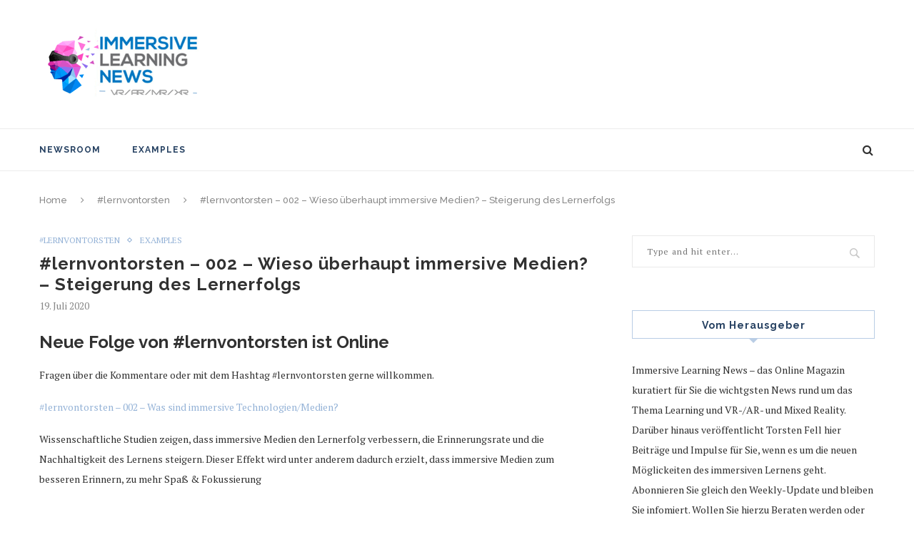

--- FILE ---
content_type: text/html; charset=UTF-8
request_url: https://www.immersivelearning.news/2020/07/19/lernvontorsten-002-wieso-ueberhaupt-immersive-medien-steigerung-des-lernerfolgs/
body_size: 17270
content:
<!DOCTYPE html>
<html lang="de">
<head>
	<meta charset="UTF-8">
	<meta http-equiv="X-UA-Compatible" content="IE=edge">
	<meta name="viewport" content="width=device-width, initial-scale=1">
	<link rel="profile" href="http://gmpg.org/xfn/11" />
			<link rel="shortcut icon" href="http://www.immersivelearning.news/wp-content/uploads/2017/07/favicon.ico" type="image/x-icon" />
		<link rel="apple-touch-icon" sizes="180x180" href="http://www.immersivelearning.news/wp-content/uploads/2017/07/favicon.ico">
		<link rel="alternate" type="application/rss+xml" title="Immersive Learning News RSS Feed" href="https://www.immersivelearning.news/feed/" />
	<link rel="alternate" type="application/atom+xml" title="Immersive Learning News Atom Feed" href="https://www.immersivelearning.news/feed/atom/" />
	<link rel="pingback" href="https://www.immersivelearning.news/xmlrpc.php" />
	<!--[if lt IE 9]>
	<script src="https://www.immersivelearning.news/wp-content/themes/soledad/js/html5.js"></script>
	<style type="text/css">
		.featured-carousel .item { opacity: 1; }
	</style>
	<![endif]-->
	<title>#lernvontorsten &#8211; 002 &#8211; Wieso überhaupt immersive Medien? &#8211; Steigerung des Lernerfolgs &#8211; Immersive Learning News</title>
<meta http-equiv="X-UA-Compatible" content="IE=Edge" /><link rel='dns-prefetch' href='//fonts.googleapis.com' />
<link rel='dns-prefetch' href='//s.w.org' />
<link rel="alternate" type="application/rss+xml" title="Immersive Learning News &raquo; Feed" href="https://www.immersivelearning.news/feed/" />
<link rel="alternate" type="application/rss+xml" title="Immersive Learning News &raquo; Kommentar-Feed" href="https://www.immersivelearning.news/comments/feed/" />
<link rel="alternate" type="application/rss+xml" title="Immersive Learning News &raquo; #lernvontorsten &#8211; 002 &#8211; Wieso überhaupt immersive Medien? &#8211; Steigerung des Lernerfolgs-Kommentar-Feed" href="https://www.immersivelearning.news/2020/07/19/lernvontorsten-002-wieso-ueberhaupt-immersive-medien-steigerung-des-lernerfolgs/feed/" />
		<script type="text/javascript">
			window._wpemojiSettings = {"baseUrl":"https:\/\/s.w.org\/images\/core\/emoji\/13.0.0\/72x72\/","ext":".png","svgUrl":"https:\/\/s.w.org\/images\/core\/emoji\/13.0.0\/svg\/","svgExt":".svg","source":{"concatemoji":"https:\/\/www.immersivelearning.news\/wp-includes\/js\/wp-emoji-release.min.js?ver=5.5.17"}};
			!function(e,a,t){var n,r,o,i=a.createElement("canvas"),p=i.getContext&&i.getContext("2d");function s(e,t){var a=String.fromCharCode;p.clearRect(0,0,i.width,i.height),p.fillText(a.apply(this,e),0,0);e=i.toDataURL();return p.clearRect(0,0,i.width,i.height),p.fillText(a.apply(this,t),0,0),e===i.toDataURL()}function c(e){var t=a.createElement("script");t.src=e,t.defer=t.type="text/javascript",a.getElementsByTagName("head")[0].appendChild(t)}for(o=Array("flag","emoji"),t.supports={everything:!0,everythingExceptFlag:!0},r=0;r<o.length;r++)t.supports[o[r]]=function(e){if(!p||!p.fillText)return!1;switch(p.textBaseline="top",p.font="600 32px Arial",e){case"flag":return s([127987,65039,8205,9895,65039],[127987,65039,8203,9895,65039])?!1:!s([55356,56826,55356,56819],[55356,56826,8203,55356,56819])&&!s([55356,57332,56128,56423,56128,56418,56128,56421,56128,56430,56128,56423,56128,56447],[55356,57332,8203,56128,56423,8203,56128,56418,8203,56128,56421,8203,56128,56430,8203,56128,56423,8203,56128,56447]);case"emoji":return!s([55357,56424,8205,55356,57212],[55357,56424,8203,55356,57212])}return!1}(o[r]),t.supports.everything=t.supports.everything&&t.supports[o[r]],"flag"!==o[r]&&(t.supports.everythingExceptFlag=t.supports.everythingExceptFlag&&t.supports[o[r]]);t.supports.everythingExceptFlag=t.supports.everythingExceptFlag&&!t.supports.flag,t.DOMReady=!1,t.readyCallback=function(){t.DOMReady=!0},t.supports.everything||(n=function(){t.readyCallback()},a.addEventListener?(a.addEventListener("DOMContentLoaded",n,!1),e.addEventListener("load",n,!1)):(e.attachEvent("onload",n),a.attachEvent("onreadystatechange",function(){"complete"===a.readyState&&t.readyCallback()})),(n=t.source||{}).concatemoji?c(n.concatemoji):n.wpemoji&&n.twemoji&&(c(n.twemoji),c(n.wpemoji)))}(window,document,window._wpemojiSettings);
		</script>
		<style type="text/css">
img.wp-smiley,
img.emoji {
	display: inline !important;
	border: none !important;
	box-shadow: none !important;
	height: 1em !important;
	width: 1em !important;
	margin: 0 .07em !important;
	vertical-align: -0.1em !important;
	background: none !important;
	padding: 0 !important;
}
</style>
	<link rel='stylesheet' id='pmb_common-css'  href='https://www.immersivelearning.news/wp-content/plugins/print-my-blog/assets/styles/pmb-common.css?ver=1700116541' type='text/css' media='all' />
<link rel='stylesheet' id='wp-block-library-css'  href='https://www.immersivelearning.news/wp-includes/css/dist/block-library/style.min.css?ver=5.5.17' type='text/css' media='all' />
<link rel='stylesheet' id='pmb-select2-css'  href='https://www.immersivelearning.news/wp-content/plugins/print-my-blog/assets/styles/libs/select2.css?ver=4.0.6' type='text/css' media='all' />
<link rel='stylesheet' id='jquery-ui-css'  href='https://www.immersivelearning.news/wp-content/plugins/print-my-blog/assets/styles/libs/jquery-ui/jquery-ui.min.css?ver=1.11.4' type='text/css' media='all' />
<link rel='stylesheet' id='pmb-setup-page-css'  href='https://www.immersivelearning.news/wp-content/plugins/print-my-blog/assets/styles/setup-page.css?ver=1700116541' type='text/css' media='all' />
<link rel='stylesheet' id='bst-styles-css'  href='https://www.immersivelearning.news/wp-content/plugins/bst-dsgvo-cookie/includes/css/style.css?ver=5.5.17' type='text/css' media='all' />
<link rel='stylesheet' id='bst-alert1-css-css'  href='https://www.immersivelearning.news/wp-content/plugins/bst-dsgvo-cookie/includes/css/bst-mesage.css?ver=5.5.17' type='text/css' media='all' />
<link rel='stylesheet' id='bst-alert2-css-css'  href='https://www.immersivelearning.news/wp-content/plugins/bst-dsgvo-cookie/includes/css/bst-mesage-flat-theme.css?ver=5.5.17' type='text/css' media='all' />
<link rel='stylesheet' id='penci-oswald-css'  href='//fonts.googleapis.com/css?family=Oswald%3A400&#038;ver=5.5.17' type='text/css' media='all' />
<link rel='stylesheet' id='rs-plugin-settings-css'  href='https://www.immersivelearning.news/wp-content/plugins/revslider/public/assets/css/settings.css?ver=5.4.5.1' type='text/css' media='all' />
<style id='rs-plugin-settings-inline-css' type='text/css'>
#rs-demo-id {}
</style>
<link rel='stylesheet' id='weblator_polling-plugin-styles-css'  href='https://www.immersivelearning.news/wp-content/plugins/poll-plugin/public/assets/css/public.css?ver=1.7.8' type='text/css' media='all' />
<link rel='stylesheet' id='weblator_polling-fa-css'  href='https://www.immersivelearning.news/wp-content/plugins/poll-plugin/public/assets/css/font-awesome.min.css?ver=1.7.8' type='text/css' media='all' />
<link rel='stylesheet' id='penci_style-css'  href='https://www.immersivelearning.news/wp-content/themes/soledad/style.css?ver=3.2' type='text/css' media='all' />
<script type='text/javascript' src='https://www.immersivelearning.news/wp-includes/js/jquery/jquery.js?ver=1.12.4-wp' id='jquery-core-js'></script>
<script type='text/javascript' src='https://www.immersivelearning.news/wp-content/plugins/revslider/public/assets/js/jquery.themepunch.tools.min.js?ver=5.4.5.1' id='tp-tools-js'></script>
<script type='text/javascript' src='https://www.immersivelearning.news/wp-content/plugins/revslider/public/assets/js/jquery.themepunch.revolution.min.js?ver=5.4.5.1' id='revmin-js'></script>
<script type='text/javascript' src='https://www.immersivelearning.news/wp-content/plugins/poll-plugin/public/assets/js/vendors/excanvas.js?ver=1.7.8' id='weblator_polling-canvas-js'></script>
<link rel="https://api.w.org/" href="https://www.immersivelearning.news/wp-json/" /><link rel="alternate" type="application/json" href="https://www.immersivelearning.news/wp-json/wp/v2/posts/16158" /><link rel="EditURI" type="application/rsd+xml" title="RSD" href="https://www.immersivelearning.news/xmlrpc.php?rsd" />
<link rel="wlwmanifest" type="application/wlwmanifest+xml" href="https://www.immersivelearning.news/wp-includes/wlwmanifest.xml" /> 
<link rel='prev' title='6 Questions To Identify Learning Programs Best Suited For A VR Training Approach' href='https://www.immersivelearning.news/2020/07/17/6-questions-to-identify-learning-programs-best-suited-for-a-vr-training-approach/' />
<link rel='next' title='Schüler aus Deutschland lernen, wie neue Stoffe in VR hergestellt werden' href='https://www.immersivelearning.news/2020/07/20/schueler-aus-deutschland-lernen-wie-neue-stoffe-in-vr-hergestellt-werden/' />
<meta name="generator" content="WordPress 5.5.17" />
<link rel="canonical" href="https://www.immersivelearning.news/2020/07/19/lernvontorsten-002-wieso-ueberhaupt-immersive-medien-steigerung-des-lernerfolgs/" />
<link rel='shortlink' href='https://www.immersivelearning.news/?p=16158' />
<link rel="alternate" type="application/json+oembed" href="https://www.immersivelearning.news/wp-json/oembed/1.0/embed?url=https%3A%2F%2Fwww.immersivelearning.news%2F2020%2F07%2F19%2Flernvontorsten-002-wieso-ueberhaupt-immersive-medien-steigerung-des-lernerfolgs%2F" />
<link rel="alternate" type="text/xml+oembed" href="https://www.immersivelearning.news/wp-json/oembed/1.0/embed?url=https%3A%2F%2Fwww.immersivelearning.news%2F2020%2F07%2F19%2Flernvontorsten-002-wieso-ueberhaupt-immersive-medien-steigerung-des-lernerfolgs%2F&#038;format=xml" />
	<style type="text/css">
																	</style>
	<style type="text/css">
																											</style>
<link rel="stylesheet" href="https://www.immersivelearning.news/wp-content/plugins/poll-plugin/public/assets/css/notie.css">    <style type="text/css">
																														#header .inner-header .container { padding:40px 0; }
						a, .post-entry .penci-portfolio-filter ul li a:hover, .penci-portfolio-filter ul li a:hover, .penci-portfolio-filter ul li.active a, .post-entry .penci-portfolio-filter ul li.active a, .penci-countdown .countdown-amount, .archive-box h1, .post-entry a, .container.penci-breadcrumb span a:hover, .post-entry blockquote:before, .post-entry blockquote cite, .post-entry blockquote .author, .penci-pagination a:hover, ul.penci-topbar-menu > li a:hover, div.penci-topbar-menu > ul > li a:hover, .penci-recipe-heading a.penci-recipe-print { color: #95b3d7; }
		.penci-home-popular-post ul.slick-dots li button:hover, .penci-home-popular-post ul.slick-dots li.slick-active button, .archive-box:after, .archive-box:before, .penci-page-header:after, .penci-page-header:before, .post-entry blockquote .author span:after, .error-image:after, .error-404 .go-back-home a:after, .penci-header-signup-form, .woocommerce .page-title:before, .woocommerce .page-title:after, .woocommerce span.onsale, .woocommerce #respond input#submit:hover, .woocommerce a.button:hover, .woocommerce button.button:hover, .woocommerce input.button:hover, .woocommerce nav.woocommerce-pagination ul li span.current, .woocommerce div.product .entry-summary div[itemprop="description"]:before, .woocommerce div.product .entry-summary div[itemprop="description"] blockquote .author span:after, .woocommerce div.product .woocommerce-tabs #tab-description blockquote .author span:after, .woocommerce #respond input#submit.alt:hover, .woocommerce a.button.alt:hover, .woocommerce button.button.alt:hover, .woocommerce input.button.alt:hover, #top-search.shoping-cart-icon > a > span, #penci-demobar .buy-button, #penci-demobar .buy-button:hover, .penci-recipe-heading a.penci-recipe-print:hover, .penci-review-process span, .penci-review-score-total { background-color: #95b3d7; }
		.penci-pagination ul.page-numbers li span.current { color: #fff; background: #95b3d7; border-color: #95b3d7; }
		.footer-instagram h4.footer-instagram-title > span:before, .woocommerce nav.woocommerce-pagination ul li span.current, .penci-pagination.penci-ajax-more a.penci-ajax-more-button:hover, .penci-recipe-heading a.penci-recipe-print:hover { border-color: #95b3d7; }
		.woocommerce .woocommerce-error, .woocommerce .woocommerce-info, .woocommerce .woocommerce-message { border-top-color: #95b3d7; }
		.penci-slider ol.penci-control-nav li a.penci-active, .penci-slider ol.penci-control-nav li a:hover{ border-color: #95b3d7; background-color: #95b3d7; }
		.woocommerce .woocommerce-message:before, .woocommerce form.checkout table.shop_table .order-total .amount, .woocommerce ul.products li.product .price ins, .woocommerce ul.products li.product .price, .woocommerce div.product p.price ins, .woocommerce div.product span.price ins, .woocommerce div.product p.price, .woocommerce div.product .entry-summary div[itemprop="description"] blockquote:before, .woocommerce div.product .woocommerce-tabs #tab-description blockquote:before, .woocommerce div.product .entry-summary div[itemprop="description"] blockquote cite, .woocommerce div.product .entry-summary div[itemprop="description"] blockquote .author, .woocommerce div.product .woocommerce-tabs #tab-description blockquote cite, .woocommerce div.product .woocommerce-tabs #tab-description blockquote .author, .woocommerce div.product .product_meta > span a:hover, .woocommerce div.product .woocommerce-tabs ul.tabs li.active, .woocommerce ul.cart_list li .amount, .woocommerce ul.product_list_widget li .amount, .woocommerce table.shop_table td.product-name a:hover, .woocommerce table.shop_table td.product-price span, .woocommerce table.shop_table td.product-subtotal span, .woocommerce-cart .cart-collaterals .cart_totals table td .amount, .woocommerce .woocommerce-info:before, .woocommerce div.product span.price { color: #95b3d7; }
						.penci-top-bar, ul.penci-topbar-menu ul.sub-menu, div.penci-topbar-menu > ul ul.sub-menu { background-color: #254061; }
						.headline-title { background-color: #b9cde5; }
								.penci-headline-posts .slick-prev, .penci-headline-posts .slick-next { color: #595959; }
										a.penci-topbar-post-title:hover { color: #b9cde5; }
														ul.penci-topbar-menu > li a:hover, div.penci-topbar-menu > ul > li a:hover { color: #b9cde5; }
										.penci-topbar-social a:hover { color: #b9cde5; }
														#navigation .menu li a { color:  #254061; }
						#navigation .menu li a:hover, #navigation .menu li.current-menu-item > a, #navigation .menu > li.current_page_item > a, #navigation .menu li:hover > a, #navigation .menu > li.current-menu-ancestor > a, #navigation .menu > li.current-menu-item > a { color:  #376092; }
		#navigation ul.menu > li > a:before, #navigation .menu > ul > li > a:before { background: #376092; }
																		#navigation .penci-megamenu .penci-mega-child-categories a.cat-active, #navigation .menu .penci-megamenu .penci-mega-child-categories a:hover, #navigation .menu .penci-megamenu .penci-mega-latest-posts .penci-mega-post a:hover { color: #376092; }
		#navigation .penci-megamenu .penci-mega-thumbnail .mega-cat-name { background: #376092; }
																												#navigation .menu .sub-menu li a:hover, #navigation .menu .sub-menu li.current-menu-item > a { color:  #376092; }
		#navigation ul.menu ul a:before, #navigation .menu ul ul a:before { background-color: #376092;   -webkit-box-shadow: 5px -2px 0 #376092;  -moz-box-shadow: 5px -2px 0 #376092;  -ms-box-shadow: 5px -2px 0 #376092;  box-shadow: 5px -2px 0 #376092; }
												.penci-header-signup-form { padding: px 0; }
				.penci-header-signup-form { background-color: #b9cde5; }
						.penci-header-signup-form .mc4wp-form, .penci-header-signup-form h4.header-signup-form, .penci-header-signup-form .mc4wp-form-fields > p, .penci-header-signup-form form > p { color: #254061; }
						.penci-header-signup-form .mc4wp-form input[type="text"], .penci-header-signup-form .mc4wp-form input[type="email"] { border-color: #254061; }
						.penci-header-signup-form .mc4wp-form input[type="text"], .penci-header-signup-form .mc4wp-form input[type="email"] { color: #254061; }
		.penci-header-signup-form .mc4wp-form input[type="text"]::-webkit-input-placeholder, .penci-header-signup-form .mc4wp-form input[type="email"]::-webkit-input-placeholder{  color: #254061;  }
		.penci-header-signup-form .mc4wp-form input[type="text"]:-moz-placeholder, .penci-header-signup-form .mc4wp-form input[type="email"]:-moz-placeholder {  color: #254061;  }
		.penci-header-signup-form .mc4wp-form input[type="text"]::-moz-placeholder, .penci-header-signup-form .mc4wp-form input[type="email"]::-moz-placeholder {  color: #254061;  }
		.penci-header-signup-form .mc4wp-form input[type="text"]:-ms-input-placeholder, .penci-header-signup-form .mc4wp-form input[type="email"]:-ms-input-placeholder {  color: #254061;  }
						.penci-header-signup-form .widget input[type="submit"] { background-color: #254061; }
						.penci-header-signup-form .widget input[type="submit"] { color: #ffffff; }
						.penci-header-signup-form .widget input[type="submit"]:hover { background-color: #c3d69b; }
										.header-social a:hover i {   color: #376092; }
																#sidebar-nav .menu li a:hover, .header-social.sidebar-nav-social a:hover i, #sidebar-nav .menu li a .indicator:hover, #sidebar-nav .menu .sub-menu li a .indicator:hover{ color: #95b3d7; }
		#sidebar-nav-logo:before{ background-color: #95b3d7; }
														.featured-overlay-color, .penci-slider ul.slides li:after { opacity: ; }
		.featured-overlay-partent, .penci-slider ul.slides li:before { opacity: ; }
		.mag2slider-overlay:after { opacity: ; }
		.mag2-thumbnail:hover .mag2slider-overlay:after { opacity: ; }
								.featured-carousel .feat-text .feat-time { background: #376092; }
		.featured-carousel .feat-text .feat-time:before { border-right-color: #376092; }
		.featured-carousel .feat-text .feat-time:after { border-left-color: #376092; }
								.penci-mag2-carousel .cat > a.penci-cat-name, .featured-carousel .featured-cat a, .penci-magazine-slider .mag-cat a.penci-cat-name { color: #376092; }
		.penci-mag2-carousel .cat > a.penci-cat-name:after, .featured-carousel .featured-cat a:after, .penci-magazine-slider .mag-cat a.penci-cat-name:after { border-color: #376092; }
						.penci-mag2-carousel .cat > a.penci-cat-name:hover, .featured-carousel .featured-cat a:hover, .penci-magazine-slider .mag-cat a.penci-cat-name:hover { color: #376092; }
																.penci-magazine-slider ul.mag-wrap li .mag-overlay { opacity: ; }
		.penci-magazine-slider ul.mag-wrap .mag-content:hover .mag-overlay { opacity: ; }
				.featured-area.loaded button.slick-prev:hover, .featured-area.loaded button.slick-next:hover, .penci-slider .penci-direction-nav .penci-prev:hover, .penci-slider .penci-direction-nav .penci-next:hover, .penci-magazine-slider .penci-direction-nav a:hover, .penci-magazine2-prev:hover, .penci-magazine2-next:hover { background: #376092; }
		.featured-carousel .carousel-meta span a:hover, .featured-carousel.style-7 .carousel-meta span a:hover, .featured-carousel.style-7 .carousel-meta span.feat-author a:hover { color: #376092; }
														.penci-standard-cat .cat > a.penci-cat-name { color: #254061; }
		.penci-standard-cat .cat:before, .penci-standard-cat .cat:after { background-color: #254061; }
		.penci-standard-cat .cat > a.penci-cat-name:after { border-color: #254061 !important; }
														.standard-content .penci-post-box-meta .penci-post-share-box a:hover, .standard-content .penci-post-box-meta .penci-post-share-box a.liked { color: #254061; }
						.header-standard .post-entry a:hover, .header-standard .author-post span a:hover, .standard-content a, .standard-post-entry a.more-link:hover, .penci-post-box-meta .penci-box-meta a:hover, .standard-content .post-entry blockquote:before, .post-entry blockquote cite, .post-entry blockquote .author, .standard-content-special .author-quote span, .standard-content-special .format-post-box .post-format-icon i, .standard-content-special .format-post-box .dt-special a:hover, .standard-content .penci-more-link a.more-link { color: #254061; }
		.standard-content-special .author-quote span:before, .standard-content-special .author-quote span:after, .standard-content .post-entry ul li:before, .post-entry blockquote .author span:after, .header-standard:after { background-color: #254061; }
		.penci-more-link a.more-link:before, .penci-more-link a.more-link:after { border-color: #254061; }
								.penci-grid .cat a.penci-cat-name, .penci-masonry .cat a.penci-cat-name { color: #254061; }
		.penci-grid .cat a.penci-cat-name:after, .penci-masonry .cat a.penci-cat-name:after { border-color: #254061; }
								.penci-post-share-box a.liked, .penci-post-share-box a:hover { color: #254061; }
										.overlay-post-box-meta .overlay-share a:hover, .overlay-author a:hover, .penci-grid .standard-content-special .format-post-box .dt-special a:hover, .grid-post-box-meta span a:hover, .grid-post-box-meta span a.comment-link:hover, .penci-grid .standard-content-special .author-quote span, .penci-grid .standard-content-special .format-post-box .post-format-icon i, .grid-mixed .penci-post-box-meta .penci-box-meta a:hover { color: #254061; }
		.penci-grid .standard-content-special .author-quote span:before, .penci-grid .standard-content-special .author-quote span:after, .grid-header-box:after, .list-post .header-list-style:after { background-color: #254061; }
		.penci-grid .post-box-meta span:after, .penci-masonry .post-box-meta span:after { border-color: #254061; }
						.penci-grid li.typography-style .overlay-typography { opacity: ; }
		.penci-grid li.typography-style:hover .overlay-typography { opacity: ; }
								.penci-grid li.typography-style .item .main-typography h2 a:hover { color: #254061; }
								.penci-grid li.typography-style .grid-post-box-meta span a:hover { color: #254061; }
												.overlay-header-box .cat > a.penci-cat-name:hover { color: #254061; }
								.penci-sidebar-content .penci-border-arrow .inner-arrow { text-transform: none; }
										.penci-sidebar-content .penci-border-arrow .inner-arrow { border-color: #b9cde5; }
		.penci-sidebar-content .penci-border-arrow:before { border-top-color: #b9cde5; }
						.penci-sidebar-content .penci-border-arrow:after { border-color: #95b3d7; }
						.penci-sidebar-content .penci-border-arrow .inner-arrow { color: #254061; }
						.penci-sidebar-content .penci-border-arrow:after { content: none; display: none; }
		.penci-sidebar-content .widget-title{ margin-left: 0; margin-right: 0; margin-top: 0; }
		.penci-sidebar-content .penci-border-arrow:before{ bottom: -6px; border-width: 6px; margin-left: -6px; }
								.widget ul.side-newsfeed li .side-item .side-item-text h4 a, .widget a, .widget.widget_categories ul li, .widget.widget_archive ul li, .widget-social a i, .widget-social a span { color: #376092; }
						.widget ul.side-newsfeed li .side-item .side-item-text h4 a:hover, .widget a:hover, .penci-sidebar-content .widget-social a:hover span, .widget-social a:hover span, .penci-tweets-widget-content .icon-tweets, .penci-tweets-widget-content .tweet-intents a, .penci-tweets-widget-content .tweet-intents span:after { color: #376092; }
		.widget .tagcloud a:hover, .widget-social a:hover i, .widget input[type="submit"]:hover { color: #fff; background-color: #376092; border-color: #376092; }
		.about-widget .about-me-heading:before { border-color: #376092; }
		.penci-tweets-widget-content .tweet-intents-inner:before, .penci-tweets-widget-content .tweet-intents-inner:after { background-color: #376092; }
		.penci-slider.penci-tweets-slider ol.penci-control-nav li a.penci-active, .penci-slider.penci-tweets-slider ol.penci-control-nav li a:hover { border-color: #376092; background-color: #376092; }
												.footer-widget-wrapper, .footer-widget-wrapper .widget.widget_categories ul li, .footer-widget-wrapper .widget.widget_archive ul li { color: #254061; }
										.footer-widget-wrapper .widget .widget-title { color: #254061; }
						.footer-widget-wrapper .widget .widget-title .inner-arrow { border-color: #254061; }
						.footer-widget-wrapper .widget .widget-title:after { border-color: #254061; }
						.footer-widget-wrapper a, .footer-widget-wrapper .widget ul.side-newsfeed li .side-item .side-item-text h4 a, .footer-widget-wrapper .widget a, .footer-widget-wrapper .widget-social a i, .footer-widget-wrapper .widget-social a span { color: #254061; }
		.footer-widget-wrapper .widget-social a:hover i{ color: #fff; }
						.footer-widget-wrapper .penci-tweets-widget-content .icon-tweets, .footer-widget-wrapper .penci-tweets-widget-content .tweet-intents a, .footer-widget-wrapper .penci-tweets-widget-content .tweet-intents span:after, .footer-widget-wrapper .widget ul.side-newsfeed li .side-item .side-item-text h4 a:hover, .footer-widget-wrapper .widget a:hover, .footer-widget-wrapper .widget-social a:hover span, .footer-widget-wrapper a:hover { color: #254061; }
		.footer-widget-wrapper .widget .tagcloud a:hover, .footer-widget-wrapper .widget-social a:hover i, .footer-widget-wrapper .mc4wp-form input[type="submit"]:hover, .footer-widget-wrapper .widget input[type="submit"]:hover { color: #fff; background-color: #254061; border-color: #254061; }
		.footer-widget-wrapper .about-widget .about-me-heading:before { border-color: #254061; }
		.footer-widget-wrapper .penci-tweets-widget-content .tweet-intents-inner:before, .footer-widget-wrapper .penci-tweets-widget-content .tweet-intents-inner:after { background-color: #254061; }
		.footer-widget-wrapper .penci-slider.penci-tweets-slider ol.penci-control-nav li a.penci-active, .footer-widget-wrapper .penci-slider.penci-tweets-slider ol.penci-control-nav li a:hover {  border-color: #254061;  background: #254061;  }
								ul.footer-socials li a:hover i { background-color: #254061; border-color: #254061; }
										ul.footer-socials li a:hover span { color: #254061; }
								#footer-section, .footer-instagram { background-color: #b9cde5; }
										#footer-section .footer-menu li a:hover { color: #254061; }
												#footer-section a { color: #254061; }
						.container-single .penci-standard-cat .cat > a.penci-cat-name { color: #95b3d7; }
		.container-single .penci-standard-cat .cat:before, .container-single .penci-standard-cat .cat:after { background-color: #95b3d7; }
		.container-single .penci-standard-cat .cat > a.penci-cat-name:after { border-color: #95b3d7 !important; }
						.container-single .single-post-title { text-transform: none; letter-spacing: 1px; }
						.container-single .header-standard, .container-single .post-box-meta-single { text-align: left; }
		.rtl .container-single .header-standard,.rtl .container-single .post-box-meta-single { text-align: right; }
						.container-single .post-pagination h5 { text-transform: none; letter-spacing: 0; }
						.container-single .item-related h3 a { text-transform: none; letter-spacing: 0; }
										.container-single .post-share a:hover, .container-single .post-share a.liked, .page-share .post-share a:hover { color: #95b3d7; }
						.post-share .count-number-like { color: #95b3d7; }
						.comment-content a, .container-single .post-entry a, .container-single .format-post-box .dt-special a:hover, .container-single .author-quote span, .container-single .author-post span a:hover, .post-entry blockquote:before, .post-entry blockquote cite, .post-entry blockquote .author, .post-pagination a:hover, .author-content h5 a:hover, .author-content .author-social:hover, .item-related h3 a:hover, .container-single .format-post-box .post-format-icon i, .container.penci-breadcrumb.single-breadcrumb span a:hover { color: #95b3d7; }
		.container-single .standard-content-special .format-post-box, ul.slick-dots li button:hover, ul.slick-dots li.slick-active button { border-color: #95b3d7; }
		ul.slick-dots li button:hover, ul.slick-dots li.slick-active button, #respond h3.comment-reply-title span:before, #respond h3.comment-reply-title span:after, .post-box-title:before, .post-box-title:after, .container-single .author-quote span:before, .container-single .author-quote span:after, .post-entry blockquote .author span:after, .post-entry blockquote .author span:before, .post-entry ul li:before, #respond #submit:hover, .wpcf7 input[type="submit"]:hover, .widget_wysija input[type="submit"]:hover { background: #95b3d7; }
		.container-single .post-entry .post-tags a:hover { color: #fff; border-color: #95b3d7; background-color: #95b3d7; }
										ul.homepage-featured-boxes .penci-fea-in:hover h4 span { color: #b9cde5; }
										.penci-home-popular-post .item-related h3 a:hover { color: #b9cde5; }
																								.home-featured-cat-content .magcat-detail h3 a:hover { color: #b9cde5; }
						.home-featured-cat-content .grid-post-box-meta span a:hover { color: #b9cde5; }
		.home-featured-cat-content .first-post .magcat-detail .mag-header:after { background: #b9cde5; }
		.penci-slider ol.penci-control-nav li a.penci-active, .penci-slider ol.penci-control-nav li a:hover { border-color: #b9cde5; background: #b9cde5; }
						.home-featured-cat-content .mag-photo .mag-overlay-photo { opacity: ; }
		.home-featured-cat-content .mag-photo:hover .mag-overlay-photo { opacity: ; }
																										.inner-item-portfolio:hover .penci-portfolio-thumbnail a:after { opacity: ; }
												#navigation.header-6 #logo img {
    padding: 11px 0;
    max-height: 100px;
    transition: all 0.3s;
    -webkit-transition: all 0.3s;
    -moz-transition: all 0.3s;
}

#navigation.header-6 {
    height: 90px;
}

		    </style>
    <meta name="generator" content="Powered by Visual Composer - drag and drop page builder for WordPress."/>
<!--[if lte IE 9]><link rel="stylesheet" type="text/css" href="https://www.immersivelearning.news/wp-content/plugins/js_composer/assets/css/vc_lte_ie9.min.css" media="screen"><![endif]--><meta name="generator" content="Powered by Slider Revolution 5.4.5.1 - responsive, Mobile-Friendly Slider Plugin for WordPress with comfortable drag and drop interface." />
<script type="text/javascript">function setREVStartSize(e){
				try{ var i=jQuery(window).width(),t=9999,r=0,n=0,l=0,f=0,s=0,h=0;					
					if(e.responsiveLevels&&(jQuery.each(e.responsiveLevels,function(e,f){f>i&&(t=r=f,l=e),i>f&&f>r&&(r=f,n=e)}),t>r&&(l=n)),f=e.gridheight[l]||e.gridheight[0]||e.gridheight,s=e.gridwidth[l]||e.gridwidth[0]||e.gridwidth,h=i/s,h=h>1?1:h,f=Math.round(h*f),"fullscreen"==e.sliderLayout){var u=(e.c.width(),jQuery(window).height());if(void 0!=e.fullScreenOffsetContainer){var c=e.fullScreenOffsetContainer.split(",");if (c) jQuery.each(c,function(e,i){u=jQuery(i).length>0?u-jQuery(i).outerHeight(!0):u}),e.fullScreenOffset.split("%").length>1&&void 0!=e.fullScreenOffset&&e.fullScreenOffset.length>0?u-=jQuery(window).height()*parseInt(e.fullScreenOffset,0)/100:void 0!=e.fullScreenOffset&&e.fullScreenOffset.length>0&&(u-=parseInt(e.fullScreenOffset,0))}f=u}else void 0!=e.minHeight&&f<e.minHeight&&(f=e.minHeight);e.c.closest(".rev_slider_wrapper").css({height:f})					
				}catch(d){console.log("Failure at Presize of Slider:"+d)}
			};</script>
<noscript><style type="text/css"> .wpb_animate_when_almost_visible { opacity: 1; }</style></noscript></head>

<body class="post-template-default single single-post postid-16158 single-format-standard wpb-js-composer js-comp-ver-5.2 vc_responsive">
<a id="close-sidebar-nav" class="header-3"><i class="fa fa-close"></i></a>

<nav id="sidebar-nav" class="header-3">

			<div id="sidebar-nav-logo">
							<a href="https://www.immersivelearning.news/"><img src="http://www.immersivelearning.news/wp-content/uploads/2018/08/logo_immersive_learning_news_10.gif" alt="Immersive Learning News" /></a>
					</div>
	
						<div class="header-social sidebar-nav-social">
				<div class="inner-header-social">
			<a href="https://www.facebook.com/torstenfell72" target="_blank"><i class="fa fa-facebook"></i></a>
				<a href="https://twitter.com/torsten_fell" target="_blank"><i class="fa fa-twitter"></i></a>
							<a href="https://www.linkedin.com/in/torstenfell?trk=hp-identity-photo" target="_blank"><i class="fa fa-linkedin"></i></a>
							<a href="https://www.youtube.com/channel/UCVdutW-lk9E0mwYMTvCRtxw" target="_blank"><i class="fa fa-youtube-play"></i></a>
				<a href="mailto:info@immersivelearning.news"><i class="fa fa-envelope-o"></i></a>
							<a href="https://soundcloud.com/torstenfell" target="_blank"><i class="fa fa-soundcloud"></i></a>
											<a href="http://www.immersivelearning.news/feed/" target="_blank"><i class="fa fa-rss"></i></a>
	</div>			</div>
			
	<ul id="menu-hauptnavigation" class="menu"><li id="menu-item-40" class="menu-item menu-item-type-custom menu-item-object-custom menu-item-home menu-item-40"><a href="http://www.immersivelearning.news">NewsRoom</a></li>
<li id="menu-item-27" class="menu-item menu-item-type-post_type menu-item-object-page penci-mega-menu menu-item-27"><a href="https://www.immersivelearning.news/examples-beispiele/">Examples</a>
<ul class="sub-menu">
	<li id="menu-item-0" class="menu-item-0"><div class="penci-megamenu">		
		<div class="penci-content-megamenu">
			<div class="penci-mega-latest-posts col-mn-5 mega-row-3">
								<div class="penci-mega-row penci-mega-5 row-active">
											<div class="penci-mega-post">
							<div class="penci-mega-thumbnail">
																								<span class="mega-cat-name">
																			Examples																	</span>
																<a class="penci-image-holder" style="background-image: url('https://www.immersivelearning.news/wp-content/uploads/2025/06/start_xrai_today-585x390.png');" href="https://www.immersivelearning.news/2025/06/22/xrai-today-startet-immersive-learning-news-wird-zur-umfassenden-informationsplattform-fuer-xr-ai-im-unternehmensumfeld/" title="XRAI.today startet: Immersive Learning News wird zur umfassenden Informationsplattform für XR &#038; AI im Unternehmensumfeld">
																	</a>
							</div>
							<div class="penci-mega-meta">
								<h3 class="post-mega-title">
									<a href="https://www.immersivelearning.news/2025/06/22/xrai-today-startet-immersive-learning-news-wird-zur-umfassenden-informationsplattform-fuer-xr-ai-im-unternehmensumfeld/" title="XRAI.today startet: Immersive Learning News wird zur umfassenden Informationsplattform für XR &#038; AI im Unternehmensumfeld">XRAI.today startet: Immersive Learning News wird zur&#8230;</a>
								</h3>
																<p class="penci-mega-date">22. Juni 2025</p>
															</div>
						</div>
											<div class="penci-mega-post">
							<div class="penci-mega-thumbnail">
																								<span class="mega-cat-name">
																			Examples																	</span>
																<a class="penci-image-holder" style="background-image: url('https://www.immersivelearning.news/wp-content/uploads/2025/06/digitaler_zwilling-585x390.png');" href="https://www.immersivelearning.news/2025/06/20/mehr-als-nur-ein-abbild-wie-xr-und-ki-den-digitalen-zwilling-zum-erlebnis-machen/" title="Mehr als nur ein Abbild: Wie XR und KI den digitalen Zwilling zum Erlebnis machen">
																	</a>
							</div>
							<div class="penci-mega-meta">
								<h3 class="post-mega-title">
									<a href="https://www.immersivelearning.news/2025/06/20/mehr-als-nur-ein-abbild-wie-xr-und-ki-den-digitalen-zwilling-zum-erlebnis-machen/" title="Mehr als nur ein Abbild: Wie XR und KI den digitalen Zwilling zum Erlebnis machen">Mehr als nur ein Abbild: Wie XR&#8230;</a>
								</h3>
																<p class="penci-mega-date">20. Juni 2025</p>
															</div>
						</div>
											<div class="penci-mega-post">
							<div class="penci-mega-thumbnail">
																								<span class="mega-cat-name">
																			Examples																	</span>
																<a class="penci-image-holder" style="background-image: url('https://www.immersivelearning.news/wp-content/uploads/2025/06/84131289007-safetytown-2.jpeg-585x390.jpg');" href="https://www.immersivelearning.news/2025/06/20/unitils-safety-town-offers-real-world-training-for-gas-workers/" title="Unitil’s Safety Town offers real-world training for gas workers">
																	</a>
							</div>
							<div class="penci-mega-meta">
								<h3 class="post-mega-title">
									<a href="https://www.immersivelearning.news/2025/06/20/unitils-safety-town-offers-real-world-training-for-gas-workers/" title="Unitil’s Safety Town offers real-world training for gas workers">Unitil’s Safety Town offers real-world training for&#8230;</a>
								</h3>
																<p class="penci-mega-date">20. Juni 2025</p>
															</div>
						</div>
											<div class="penci-mega-post">
							<div class="penci-mega-thumbnail">
																								<span class="mega-cat-name">
																			Examples																	</span>
																<a class="penci-image-holder" style="background-image: url('https://www.immersivelearning.news/wp-content/uploads/2025/06/chuttersnap-sxhVoUrItmQ-unsplash-1140x758-1-585x390.jpeg');" href="https://www.immersivelearning.news/2025/06/20/case-study-dhl-streamlines-warehouse-logistics-with-ar/" title="Case Study: DHL Streamlines Warehouse Logistics with AR">
																	</a>
							</div>
							<div class="penci-mega-meta">
								<h3 class="post-mega-title">
									<a href="https://www.immersivelearning.news/2025/06/20/case-study-dhl-streamlines-warehouse-logistics-with-ar/" title="Case Study: DHL Streamlines Warehouse Logistics with AR">Case Study: DHL Streamlines Warehouse Logistics with&#8230;</a>
								</h3>
																<p class="penci-mega-date">20. Juni 2025</p>
															</div>
						</div>
											<div class="penci-mega-post">
							<div class="penci-mega-thumbnail">
																								<span class="mega-cat-name">
																			Examples																	</span>
																<a class="penci-image-holder" style="background-image: url('https://www.immersivelearning.news/wp-content/uploads/2025/06/1-1000007720-585x390.jpg');" href="https://www.immersivelearning.news/2025/06/19/litte-explorers-big-adventures-vr-brings-global-learning-to-boshoek/" title="litte explorers, BIG ADVENTURES VR Brings Global Learning to Boshoek">
																	</a>
							</div>
							<div class="penci-mega-meta">
								<h3 class="post-mega-title">
									<a href="https://www.immersivelearning.news/2025/06/19/litte-explorers-big-adventures-vr-brings-global-learning-to-boshoek/" title="litte explorers, BIG ADVENTURES VR Brings Global Learning to Boshoek">litte explorers, BIG ADVENTURES VR Brings Global&#8230;</a>
								</h3>
																<p class="penci-mega-date">19. Juni 2025</p>
															</div>
						</div>
											<div class="penci-mega-post">
							<div class="penci-mega-thumbnail">
																								<span class="mega-cat-name">
																			Examples																	</span>
																<a class="penci-image-holder" style="background-image: url('https://www.immersivelearning.news/wp-content/uploads/2025/06/chen_inoue_vrdemtiacare_4-585x390.jpg');" href="https://www.immersivelearning.news/2025/06/19/virtual-reality-adds-empathy-to-dementia-care/" title="Virtual reality adds empathy to dementia care">
																	</a>
							</div>
							<div class="penci-mega-meta">
								<h3 class="post-mega-title">
									<a href="https://www.immersivelearning.news/2025/06/19/virtual-reality-adds-empathy-to-dementia-care/" title="Virtual reality adds empathy to dementia care">Virtual reality adds empathy to dementia care</a>
								</h3>
																<p class="penci-mega-date">19. Juni 2025</p>
															</div>
						</div>
											<div class="penci-mega-post">
							<div class="penci-mega-thumbnail">
																								<span class="mega-cat-name">
																			Examples																	</span>
																<a class="penci-image-holder" style="background-image: url('https://www.immersivelearning.news/wp-content/uploads/2025/06/VR-in-Education-Immersive-Learning-Experiences-696x464-1-585x390.jpg');" href="https://www.immersivelearning.news/2025/06/19/the-future-of-vr-in-education-immersive-learning-experiences/" title="The Future of VR in Education: Immersive Learning Experiences">
																	</a>
							</div>
							<div class="penci-mega-meta">
								<h3 class="post-mega-title">
									<a href="https://www.immersivelearning.news/2025/06/19/the-future-of-vr-in-education-immersive-learning-experiences/" title="The Future of VR in Education: Immersive Learning Experiences">The Future of VR in Education: Immersive&#8230;</a>
								</h3>
																<p class="penci-mega-date">19. Juni 2025</p>
															</div>
						</div>
											<div class="penci-mega-post">
							<div class="penci-mega-thumbnail">
																								<span class="mega-cat-name">
																			Examples																	</span>
																<a class="penci-image-holder" style="background-image: url('https://www.immersivelearning.news/wp-content/uploads/2025/06/32806882423_7479a78631_k-585x390.jpg');" href="https://www.immersivelearning.news/2025/06/18/can-virtual-reality-solve-wisconsins-school-math-problems/" title="Can virtual reality solve Wisconsin’s school math problems?">
																	</a>
							</div>
							<div class="penci-mega-meta">
								<h3 class="post-mega-title">
									<a href="https://www.immersivelearning.news/2025/06/18/can-virtual-reality-solve-wisconsins-school-math-problems/" title="Can virtual reality solve Wisconsin’s school math problems?">Can virtual reality solve Wisconsin’s school math&#8230;</a>
								</h3>
																<p class="penci-mega-date">18. Juni 2025</p>
															</div>
						</div>
											<div class="penci-mega-post">
							<div class="penci-mega-thumbnail">
																								<span class="mega-cat-name">
																			Examples																	</span>
																<a class="penci-image-holder" style="background-image: url('https://www.immersivelearning.news/wp-content/uploads/2025/06/NV-VR-welding-2-1392x1044-1-585x390.jpg');" href="https://www.immersivelearning.news/2025/06/18/sparking-success-welding-in-virtual-reality/" title="Sparking success: welding in virtual reality">
																	</a>
							</div>
							<div class="penci-mega-meta">
								<h3 class="post-mega-title">
									<a href="https://www.immersivelearning.news/2025/06/18/sparking-success-welding-in-virtual-reality/" title="Sparking success: welding in virtual reality">Sparking success: welding in virtual reality</a>
								</h3>
																<p class="penci-mega-date">18. Juni 2025</p>
															</div>
						</div>
											<div class="penci-mega-post">
							<div class="penci-mega-thumbnail">
																								<span class="mega-cat-name">
																			Examples																	</span>
																<a class="penci-image-holder" style="background-image: url('https://www.immersivelearning.news/wp-content/uploads/2025/06/How-To-Use-Virtual-And-Augmented-Reality-In-eLearning-585x390.jpg');" href="https://www.immersivelearning.news/2025/06/18/innovative-ways-to-use-virtual-and-augmented-reality-in-elearning/" title="Innovative Ways To Use Virtual And Augmented Reality In eLearning">
																	</a>
							</div>
							<div class="penci-mega-meta">
								<h3 class="post-mega-title">
									<a href="https://www.immersivelearning.news/2025/06/18/innovative-ways-to-use-virtual-and-augmented-reality-in-elearning/" title="Innovative Ways To Use Virtual And Augmented Reality In eLearning">Innovative Ways To Use Virtual And Augmented&#8230;</a>
								</h3>
																<p class="penci-mega-date">18. Juni 2025</p>
															</div>
						</div>
											<div class="penci-mega-post">
							<div class="penci-mega-thumbnail">
																								<span class="mega-cat-name">
																			Examples																	</span>
																<a class="penci-image-holder" style="background-image: url('https://www.immersivelearning.news/wp-content/uploads/2025/06/9708272_big_4136238-585x390.jpg');" href="https://www.immersivelearning.news/2025/06/17/more-efficient-training-in-the-industry/" title="More efficient training in the industry">
																	</a>
							</div>
							<div class="penci-mega-meta">
								<h3 class="post-mega-title">
									<a href="https://www.immersivelearning.news/2025/06/17/more-efficient-training-in-the-industry/" title="More efficient training in the industry">More efficient training in the industry</a>
								</h3>
																<p class="penci-mega-date">17. Juni 2025</p>
															</div>
						</div>
											<div class="penci-mega-post">
							<div class="penci-mega-thumbnail">
																								<span class="mega-cat-name">
																			Examples																	</span>
																<a class="penci-image-holder" style="background-image: url('https://www.immersivelearning.news/wp-content/uploads/2025/06/Cardinal-Plumning-VR-training-585x390.jpeg');" href="https://www.immersivelearning.news/2025/06/17/new-tech-for-new-techs-using-vr-to-train-and-retain-technicians/" title="New Tech for New Techs: Using VR to Train and Retain Technicians">
																	</a>
							</div>
							<div class="penci-mega-meta">
								<h3 class="post-mega-title">
									<a href="https://www.immersivelearning.news/2025/06/17/new-tech-for-new-techs-using-vr-to-train-and-retain-technicians/" title="New Tech for New Techs: Using VR to Train and Retain Technicians">New Tech for New Techs: Using VR&#8230;</a>
								</h3>
																<p class="penci-mega-date">17. Juni 2025</p>
															</div>
						</div>
											<div class="penci-mega-post">
							<div class="penci-mega-thumbnail">
																								<span class="mega-cat-name">
																			Examples																	</span>
																<a class="penci-image-holder" style="background-image: url('https://www.immersivelearning.news/wp-content/uploads/2025/06/1748436485003-585x390.jpg');" href="https://www.immersivelearning.news/2025/06/17/top-5-signs-your-nursing-vr-sims-arent-immersive/" title="Top 5 Signs Your Nursing VR Sims Aren&#8217;t Immersive">
																	</a>
							</div>
							<div class="penci-mega-meta">
								<h3 class="post-mega-title">
									<a href="https://www.immersivelearning.news/2025/06/17/top-5-signs-your-nursing-vr-sims-arent-immersive/" title="Top 5 Signs Your Nursing VR Sims Aren&#8217;t Immersive">Top 5 Signs Your Nursing VR Sims&#8230;</a>
								</h3>
																<p class="penci-mega-date">17. Juni 2025</p>
															</div>
						</div>
											<div class="penci-mega-post">
							<div class="penci-mega-thumbnail">
																								<span class="mega-cat-name">
																			Examples																	</span>
																<a class="penci-image-holder" style="background-image: url('https://www.immersivelearning.news/wp-content/uploads/2025/06/Security-Awareness-Training-1080x675-1-750x375-1-585x375.jpeg');" href="https://www.immersivelearning.news/2025/06/16/huntress-unveils-immersive-cybersecurity-training-that-puts-users-in-the-shoes-of-hackers/" title="Huntress Unveils Immersive Cybersecurity Training That Puts Users in the Shoes of Hackers">
																	</a>
							</div>
							<div class="penci-mega-meta">
								<h3 class="post-mega-title">
									<a href="https://www.immersivelearning.news/2025/06/16/huntress-unveils-immersive-cybersecurity-training-that-puts-users-in-the-shoes-of-hackers/" title="Huntress Unveils Immersive Cybersecurity Training That Puts Users in the Shoes of Hackers">Huntress Unveils Immersive Cybersecurity Training That Puts&#8230;</a>
								</h3>
																<p class="penci-mega-date">16. Juni 2025</p>
															</div>
						</div>
											<div class="penci-mega-post">
							<div class="penci-mega-thumbnail">
																								<span class="mega-cat-name">
																			Examples																	</span>
																<a class="penci-image-holder" style="background-image: url('https://www.immersivelearning.news/wp-content/uploads/2025/06/VR-Assessment-Abbildung.png-585x390.jpg');" href="https://www.immersivelearning.news/2025/06/16/wuerzburg-studie-bestaetigt-erfolgreiches-lernen-durch-vr/" title="Würzburg: Studie bestätigt – Erfolgreiches Lernen durch VR">
																	</a>
							</div>
							<div class="penci-mega-meta">
								<h3 class="post-mega-title">
									<a href="https://www.immersivelearning.news/2025/06/16/wuerzburg-studie-bestaetigt-erfolgreiches-lernen-durch-vr/" title="Würzburg: Studie bestätigt – Erfolgreiches Lernen durch VR">Würzburg: Studie bestätigt – Erfolgreiches Lernen durch&#8230;</a>
								</h3>
																<p class="penci-mega-date">16. Juni 2025</p>
															</div>
						</div>
									</div>
							</div>
		</div>

		</div></li>
</ul>
</li>
</ul></nav>

<!-- .wrapper-boxed -->
<div class="wrapper-boxed header-style-header-3">

<!-- Top Bar -->


<header id="header" class="header-header-3 has-bottom-line"><!-- #header -->
		<div class="inner-header">
		<div class="container align-left-logo">

			<div id="logo">
															<h2>
							<a href="https://www.immersivelearning.news/"><img src="http://www.immersivelearning.news/wp-content/uploads/2018/08/logo_immersive_learning_news_10.gif" alt="Immersive Learning News" /></a>
						</h2>
												</div>

			
			
					</div>
	</div>
	
			<!-- Navigation -->
		<nav id="navigation" class="header-layout-bottom header-3">
			<div class="container">
				<div class="button-menu-mobile header-3"><i class="fa fa-bars"></i></div>
								<ul id="menu-hauptnavigation-1" class="menu"><li class="menu-item menu-item-type-custom menu-item-object-custom menu-item-home menu-item-40"><a href="http://www.immersivelearning.news">NewsRoom</a></li>
<li class="menu-item menu-item-type-post_type menu-item-object-page penci-mega-menu menu-item-27"><a href="https://www.immersivelearning.news/examples-beispiele/">Examples</a>
<ul class="sub-menu">
	<li class="menu-item-0"><div class="penci-megamenu">		
		<div class="penci-content-megamenu">
			<div class="penci-mega-latest-posts col-mn-5 mega-row-3">
								<div class="penci-mega-row penci-mega-5 row-active">
											<div class="penci-mega-post">
							<div class="penci-mega-thumbnail">
																								<span class="mega-cat-name">
																			Examples																	</span>
																<a class="penci-image-holder" style="background-image: url('https://www.immersivelearning.news/wp-content/uploads/2025/06/start_xrai_today-585x390.png');" href="https://www.immersivelearning.news/2025/06/22/xrai-today-startet-immersive-learning-news-wird-zur-umfassenden-informationsplattform-fuer-xr-ai-im-unternehmensumfeld/" title="XRAI.today startet: Immersive Learning News wird zur umfassenden Informationsplattform für XR &#038; AI im Unternehmensumfeld">
																	</a>
							</div>
							<div class="penci-mega-meta">
								<h3 class="post-mega-title">
									<a href="https://www.immersivelearning.news/2025/06/22/xrai-today-startet-immersive-learning-news-wird-zur-umfassenden-informationsplattform-fuer-xr-ai-im-unternehmensumfeld/" title="XRAI.today startet: Immersive Learning News wird zur umfassenden Informationsplattform für XR &#038; AI im Unternehmensumfeld">XRAI.today startet: Immersive Learning News wird zur&#8230;</a>
								</h3>
																<p class="penci-mega-date">22. Juni 2025</p>
															</div>
						</div>
											<div class="penci-mega-post">
							<div class="penci-mega-thumbnail">
																								<span class="mega-cat-name">
																			Examples																	</span>
																<a class="penci-image-holder" style="background-image: url('https://www.immersivelearning.news/wp-content/uploads/2025/06/digitaler_zwilling-585x390.png');" href="https://www.immersivelearning.news/2025/06/20/mehr-als-nur-ein-abbild-wie-xr-und-ki-den-digitalen-zwilling-zum-erlebnis-machen/" title="Mehr als nur ein Abbild: Wie XR und KI den digitalen Zwilling zum Erlebnis machen">
																	</a>
							</div>
							<div class="penci-mega-meta">
								<h3 class="post-mega-title">
									<a href="https://www.immersivelearning.news/2025/06/20/mehr-als-nur-ein-abbild-wie-xr-und-ki-den-digitalen-zwilling-zum-erlebnis-machen/" title="Mehr als nur ein Abbild: Wie XR und KI den digitalen Zwilling zum Erlebnis machen">Mehr als nur ein Abbild: Wie XR&#8230;</a>
								</h3>
																<p class="penci-mega-date">20. Juni 2025</p>
															</div>
						</div>
											<div class="penci-mega-post">
							<div class="penci-mega-thumbnail">
																								<span class="mega-cat-name">
																			Examples																	</span>
																<a class="penci-image-holder" style="background-image: url('https://www.immersivelearning.news/wp-content/uploads/2025/06/84131289007-safetytown-2.jpeg-585x390.jpg');" href="https://www.immersivelearning.news/2025/06/20/unitils-safety-town-offers-real-world-training-for-gas-workers/" title="Unitil’s Safety Town offers real-world training for gas workers">
																	</a>
							</div>
							<div class="penci-mega-meta">
								<h3 class="post-mega-title">
									<a href="https://www.immersivelearning.news/2025/06/20/unitils-safety-town-offers-real-world-training-for-gas-workers/" title="Unitil’s Safety Town offers real-world training for gas workers">Unitil’s Safety Town offers real-world training for&#8230;</a>
								</h3>
																<p class="penci-mega-date">20. Juni 2025</p>
															</div>
						</div>
											<div class="penci-mega-post">
							<div class="penci-mega-thumbnail">
																								<span class="mega-cat-name">
																			Examples																	</span>
																<a class="penci-image-holder" style="background-image: url('https://www.immersivelearning.news/wp-content/uploads/2025/06/chuttersnap-sxhVoUrItmQ-unsplash-1140x758-1-585x390.jpeg');" href="https://www.immersivelearning.news/2025/06/20/case-study-dhl-streamlines-warehouse-logistics-with-ar/" title="Case Study: DHL Streamlines Warehouse Logistics with AR">
																	</a>
							</div>
							<div class="penci-mega-meta">
								<h3 class="post-mega-title">
									<a href="https://www.immersivelearning.news/2025/06/20/case-study-dhl-streamlines-warehouse-logistics-with-ar/" title="Case Study: DHL Streamlines Warehouse Logistics with AR">Case Study: DHL Streamlines Warehouse Logistics with&#8230;</a>
								</h3>
																<p class="penci-mega-date">20. Juni 2025</p>
															</div>
						</div>
											<div class="penci-mega-post">
							<div class="penci-mega-thumbnail">
																								<span class="mega-cat-name">
																			Examples																	</span>
																<a class="penci-image-holder" style="background-image: url('https://www.immersivelearning.news/wp-content/uploads/2025/06/1-1000007720-585x390.jpg');" href="https://www.immersivelearning.news/2025/06/19/litte-explorers-big-adventures-vr-brings-global-learning-to-boshoek/" title="litte explorers, BIG ADVENTURES VR Brings Global Learning to Boshoek">
																	</a>
							</div>
							<div class="penci-mega-meta">
								<h3 class="post-mega-title">
									<a href="https://www.immersivelearning.news/2025/06/19/litte-explorers-big-adventures-vr-brings-global-learning-to-boshoek/" title="litte explorers, BIG ADVENTURES VR Brings Global Learning to Boshoek">litte explorers, BIG ADVENTURES VR Brings Global&#8230;</a>
								</h3>
																<p class="penci-mega-date">19. Juni 2025</p>
															</div>
						</div>
											<div class="penci-mega-post">
							<div class="penci-mega-thumbnail">
																								<span class="mega-cat-name">
																			Examples																	</span>
																<a class="penci-image-holder" style="background-image: url('https://www.immersivelearning.news/wp-content/uploads/2025/06/chen_inoue_vrdemtiacare_4-585x390.jpg');" href="https://www.immersivelearning.news/2025/06/19/virtual-reality-adds-empathy-to-dementia-care/" title="Virtual reality adds empathy to dementia care">
																	</a>
							</div>
							<div class="penci-mega-meta">
								<h3 class="post-mega-title">
									<a href="https://www.immersivelearning.news/2025/06/19/virtual-reality-adds-empathy-to-dementia-care/" title="Virtual reality adds empathy to dementia care">Virtual reality adds empathy to dementia care</a>
								</h3>
																<p class="penci-mega-date">19. Juni 2025</p>
															</div>
						</div>
											<div class="penci-mega-post">
							<div class="penci-mega-thumbnail">
																								<span class="mega-cat-name">
																			Examples																	</span>
																<a class="penci-image-holder" style="background-image: url('https://www.immersivelearning.news/wp-content/uploads/2025/06/VR-in-Education-Immersive-Learning-Experiences-696x464-1-585x390.jpg');" href="https://www.immersivelearning.news/2025/06/19/the-future-of-vr-in-education-immersive-learning-experiences/" title="The Future of VR in Education: Immersive Learning Experiences">
																	</a>
							</div>
							<div class="penci-mega-meta">
								<h3 class="post-mega-title">
									<a href="https://www.immersivelearning.news/2025/06/19/the-future-of-vr-in-education-immersive-learning-experiences/" title="The Future of VR in Education: Immersive Learning Experiences">The Future of VR in Education: Immersive&#8230;</a>
								</h3>
																<p class="penci-mega-date">19. Juni 2025</p>
															</div>
						</div>
											<div class="penci-mega-post">
							<div class="penci-mega-thumbnail">
																								<span class="mega-cat-name">
																			Examples																	</span>
																<a class="penci-image-holder" style="background-image: url('https://www.immersivelearning.news/wp-content/uploads/2025/06/32806882423_7479a78631_k-585x390.jpg');" href="https://www.immersivelearning.news/2025/06/18/can-virtual-reality-solve-wisconsins-school-math-problems/" title="Can virtual reality solve Wisconsin’s school math problems?">
																	</a>
							</div>
							<div class="penci-mega-meta">
								<h3 class="post-mega-title">
									<a href="https://www.immersivelearning.news/2025/06/18/can-virtual-reality-solve-wisconsins-school-math-problems/" title="Can virtual reality solve Wisconsin’s school math problems?">Can virtual reality solve Wisconsin’s school math&#8230;</a>
								</h3>
																<p class="penci-mega-date">18. Juni 2025</p>
															</div>
						</div>
											<div class="penci-mega-post">
							<div class="penci-mega-thumbnail">
																								<span class="mega-cat-name">
																			Examples																	</span>
																<a class="penci-image-holder" style="background-image: url('https://www.immersivelearning.news/wp-content/uploads/2025/06/NV-VR-welding-2-1392x1044-1-585x390.jpg');" href="https://www.immersivelearning.news/2025/06/18/sparking-success-welding-in-virtual-reality/" title="Sparking success: welding in virtual reality">
																	</a>
							</div>
							<div class="penci-mega-meta">
								<h3 class="post-mega-title">
									<a href="https://www.immersivelearning.news/2025/06/18/sparking-success-welding-in-virtual-reality/" title="Sparking success: welding in virtual reality">Sparking success: welding in virtual reality</a>
								</h3>
																<p class="penci-mega-date">18. Juni 2025</p>
															</div>
						</div>
											<div class="penci-mega-post">
							<div class="penci-mega-thumbnail">
																								<span class="mega-cat-name">
																			Examples																	</span>
																<a class="penci-image-holder" style="background-image: url('https://www.immersivelearning.news/wp-content/uploads/2025/06/How-To-Use-Virtual-And-Augmented-Reality-In-eLearning-585x390.jpg');" href="https://www.immersivelearning.news/2025/06/18/innovative-ways-to-use-virtual-and-augmented-reality-in-elearning/" title="Innovative Ways To Use Virtual And Augmented Reality In eLearning">
																	</a>
							</div>
							<div class="penci-mega-meta">
								<h3 class="post-mega-title">
									<a href="https://www.immersivelearning.news/2025/06/18/innovative-ways-to-use-virtual-and-augmented-reality-in-elearning/" title="Innovative Ways To Use Virtual And Augmented Reality In eLearning">Innovative Ways To Use Virtual And Augmented&#8230;</a>
								</h3>
																<p class="penci-mega-date">18. Juni 2025</p>
															</div>
						</div>
											<div class="penci-mega-post">
							<div class="penci-mega-thumbnail">
																								<span class="mega-cat-name">
																			Examples																	</span>
																<a class="penci-image-holder" style="background-image: url('https://www.immersivelearning.news/wp-content/uploads/2025/06/9708272_big_4136238-585x390.jpg');" href="https://www.immersivelearning.news/2025/06/17/more-efficient-training-in-the-industry/" title="More efficient training in the industry">
																	</a>
							</div>
							<div class="penci-mega-meta">
								<h3 class="post-mega-title">
									<a href="https://www.immersivelearning.news/2025/06/17/more-efficient-training-in-the-industry/" title="More efficient training in the industry">More efficient training in the industry</a>
								</h3>
																<p class="penci-mega-date">17. Juni 2025</p>
															</div>
						</div>
											<div class="penci-mega-post">
							<div class="penci-mega-thumbnail">
																								<span class="mega-cat-name">
																			Examples																	</span>
																<a class="penci-image-holder" style="background-image: url('https://www.immersivelearning.news/wp-content/uploads/2025/06/Cardinal-Plumning-VR-training-585x390.jpeg');" href="https://www.immersivelearning.news/2025/06/17/new-tech-for-new-techs-using-vr-to-train-and-retain-technicians/" title="New Tech for New Techs: Using VR to Train and Retain Technicians">
																	</a>
							</div>
							<div class="penci-mega-meta">
								<h3 class="post-mega-title">
									<a href="https://www.immersivelearning.news/2025/06/17/new-tech-for-new-techs-using-vr-to-train-and-retain-technicians/" title="New Tech for New Techs: Using VR to Train and Retain Technicians">New Tech for New Techs: Using VR&#8230;</a>
								</h3>
																<p class="penci-mega-date">17. Juni 2025</p>
															</div>
						</div>
											<div class="penci-mega-post">
							<div class="penci-mega-thumbnail">
																								<span class="mega-cat-name">
																			Examples																	</span>
																<a class="penci-image-holder" style="background-image: url('https://www.immersivelearning.news/wp-content/uploads/2025/06/1748436485003-585x390.jpg');" href="https://www.immersivelearning.news/2025/06/17/top-5-signs-your-nursing-vr-sims-arent-immersive/" title="Top 5 Signs Your Nursing VR Sims Aren&#8217;t Immersive">
																	</a>
							</div>
							<div class="penci-mega-meta">
								<h3 class="post-mega-title">
									<a href="https://www.immersivelearning.news/2025/06/17/top-5-signs-your-nursing-vr-sims-arent-immersive/" title="Top 5 Signs Your Nursing VR Sims Aren&#8217;t Immersive">Top 5 Signs Your Nursing VR Sims&#8230;</a>
								</h3>
																<p class="penci-mega-date">17. Juni 2025</p>
															</div>
						</div>
											<div class="penci-mega-post">
							<div class="penci-mega-thumbnail">
																								<span class="mega-cat-name">
																			Examples																	</span>
																<a class="penci-image-holder" style="background-image: url('https://www.immersivelearning.news/wp-content/uploads/2025/06/Security-Awareness-Training-1080x675-1-750x375-1-585x375.jpeg');" href="https://www.immersivelearning.news/2025/06/16/huntress-unveils-immersive-cybersecurity-training-that-puts-users-in-the-shoes-of-hackers/" title="Huntress Unveils Immersive Cybersecurity Training That Puts Users in the Shoes of Hackers">
																	</a>
							</div>
							<div class="penci-mega-meta">
								<h3 class="post-mega-title">
									<a href="https://www.immersivelearning.news/2025/06/16/huntress-unveils-immersive-cybersecurity-training-that-puts-users-in-the-shoes-of-hackers/" title="Huntress Unveils Immersive Cybersecurity Training That Puts Users in the Shoes of Hackers">Huntress Unveils Immersive Cybersecurity Training That Puts&#8230;</a>
								</h3>
																<p class="penci-mega-date">16. Juni 2025</p>
															</div>
						</div>
											<div class="penci-mega-post">
							<div class="penci-mega-thumbnail">
																								<span class="mega-cat-name">
																			Examples																	</span>
																<a class="penci-image-holder" style="background-image: url('https://www.immersivelearning.news/wp-content/uploads/2025/06/VR-Assessment-Abbildung.png-585x390.jpg');" href="https://www.immersivelearning.news/2025/06/16/wuerzburg-studie-bestaetigt-erfolgreiches-lernen-durch-vr/" title="Würzburg: Studie bestätigt – Erfolgreiches Lernen durch VR">
																	</a>
							</div>
							<div class="penci-mega-meta">
								<h3 class="post-mega-title">
									<a href="https://www.immersivelearning.news/2025/06/16/wuerzburg-studie-bestaetigt-erfolgreiches-lernen-durch-vr/" title="Würzburg: Studie bestätigt – Erfolgreiches Lernen durch VR">Würzburg: Studie bestätigt – Erfolgreiches Lernen durch&#8230;</a>
								</h3>
																<p class="penci-mega-date">16. Juni 2025</p>
															</div>
						</div>
									</div>
							</div>
		</div>

		</div></li>
</ul>
</li>
</ul>
				
									<div id="top-search">
						<a class="search-click"><i class="fa fa-search"></i></a>
						<div class="show-search">
							<form role="search" method="get" id="searchform" action="https://www.immersivelearning.news/">
    <div>
		<input type="text" class="search-input" placeholder="Type and hit enter..." name="s" id="s" />
	 </div>
</form>							<a class="search-click close-search"><i class="fa fa-close"></i></a>
						</div>
					</div>
				
							</div>
		</nav><!-- End Navigation -->
	</header>
<!-- end #header -->



			<div class="container penci-breadcrumb single-breadcrumb">
			<span><a class="crumb" href="https://www.immersivelearning.news/">Home</a></span><i class="fa fa-angle-right"></i>
			<span><a class="crumb" href="https://www.immersivelearning.news/category/lernvontorsten/">#lernvontorsten</a></span><i class="fa fa-angle-right"></i>			<span>#lernvontorsten &#8211; 002 &#8211; Wieso überhaupt immersive Medien? &#8211; Steigerung des Lernerfolgs</span>
		</div>
	
	
	<div class="container container-single container-single-magazine penci_sidebar right-sidebar penci-enable-lightbox">
		<div id="main">
			<div class="theiaStickySidebar">
														<article id="post-16158" class="post-16158 post type-post status-publish format-standard has-post-thumbnail hentry category-lernvontorsten category-praxisbeispiele tag-experiences tag-immersion tag-immersive-learning tag-learning tag-virtual-reality tag-vr">

	
	
	<div class="header-standard header-classic single-header">
					<div class="penci-standard-cat"><span class="cat"><a class="penci-cat-name" href="https://www.immersivelearning.news/category/lernvontorsten/" title="View all posts in #lernvontorsten" >#lernvontorsten</a><a class="penci-cat-name" href="https://www.immersivelearning.news/category/praxisbeispiele/" title="View all posts in Examples" >Examples</a></span></div>
		
		<h1 class="post-title single-post-title">#lernvontorsten &#8211; 002 &#8211; Wieso überhaupt immersive Medien? &#8211; Steigerung des Lernerfolgs</h1>

					<div class="post-box-meta-single">
													<span>19. Juli 2020</span>
							</div>
			</div>

	
	
	
							
	
	
	
	
	<div class="post-entry">
		<div class="inner-post-entry">
			<h1>Neue Folge von #lernvontorsten ist Online</h1>
<p>Fragen über die Kommentare oder mit dem Hashtag #lernvontorsten gerne willkommen.</p>
<p><a href="https://www.youtube.com/watch?v=x7lf4_e1AhA">#lernvontorsten &#8211; 002 &#8211; Was sind immersive Technologien/Medien?</a></p>
<p><span class="style-scope yt-formatted-string" dir="auto">Wissenschaftliche Studien zeigen, dass immersive Medien den Lernerfolg verbessern, die Erinnerungsrate und die Nachhaltigkeit des Lernens steigern. Dieser Effekt wird unter anderem dadurch erzielt, dass immersive Medien zum besseren Erinnern, zu mehr Spaß &amp; Fokussierung </span></p>
<p><iframe width="1170" height="658" src="https://www.youtube.com/embed/x7lf4_e1AhA?feature=oembed" frameborder="0" allow="accelerometer; autoplay; encrypted-media; gyroscope; picture-in-picture" allowfullscreen></iframe></p>
<p>Abonniere gleich den Kanal und erhalte jede Woche neue Impulse und Erklärungen.</p>
<p>Quelle:</p>
<p>Torsten Fell, Institute for Immersive Learning</p>
<div class="hatom-extra" style="display:none !important;visibility:hidden;"><span class="entry-title">#lernvontorsten &#8211; 002 &#8211; Wieso überhaupt immersive Medien? &#8211; Steigerung des Lernerfolgs</span> was last modified: <span class="updated"> Juli 19th, 2020</span> by <span class="author vcard"><span class="fn">TorstenFell</span></span></div>															<div class="post-tags">
						<a href="https://www.immersivelearning.news/tag/experiences/" rel="tag">Experiences</a><a href="https://www.immersivelearning.news/tag/immersion/" rel="tag">Immersion</a><a href="https://www.immersivelearning.news/tag/immersive-learning/" rel="tag">Immersive Learning</a><a href="https://www.immersivelearning.news/tag/learning/" rel="tag">Learning</a><a href="https://www.immersivelearning.news/tag/virtual-reality/" rel="tag">Virtual Reality</a><a href="https://www.immersivelearning.news/tag/vr/" rel="tag">VR</a>					</div>
									</div>
	</div>

	
			<div class="tags-share-box center-box">

							<span class="single-comment-o"><i class="fa fa-comment-o"></i>0 comment</span>
			
							<div class="post-share">
					<span class="count-number-like">0</span><a class="penci-post-like single-like-button" data-post_id="16158" title="Like" data-like="Like" data-unlike="Unlike"><i class="fa fa-heart-o"></i></a>					<div class="list-posts-share">
												<a target="_blank" href="https://www.facebook.com/sharer/sharer.php?u=https://www.immersivelearning.news/2020/07/19/lernvontorsten-002-wieso-ueberhaupt-immersive-medien-steigerung-des-lernerfolgs/"><i class="fa fa-facebook"></i><span class="dt-share">Facebook</span></a>
						<a target="_blank" href="https://twitter.com/intent/tweet?text=Immersive%20Learning%20Magazine:%20#lernvontorsten%20&#8211;%20002%20&#8211;%20Wieso%20überhaupt%20immersive%20Medien?%20&#8211;%20Steigerung%20des%20Lernerfolgs%20-%20https://www.immersivelearning.news/2020/07/19/lernvontorsten-002-wieso-ueberhaupt-immersive-medien-steigerung-des-lernerfolgs/"><i class="fa fa-twitter"></i><span class="dt-share">Twitter</span></a>
						<a target="_blank" href="https://plus.google.com/share?url=https://www.immersivelearning.news/2020/07/19/lernvontorsten-002-wieso-ueberhaupt-immersive-medien-steigerung-des-lernerfolgs/"><i class="fa fa-google-plus"></i><span class="dt-share">Google +</span></a>
						<a data-pin-do="none" target="_blank" href="https://pinterest.com/pin/create/button/?url=https://www.immersivelearning.news/2020/07/19/lernvontorsten-002-wieso-ueberhaupt-immersive-medien-steigerung-des-lernerfolgs/&#038;media=https://www.immersivelearning.news/wp-content/uploads/2020/07/titel002.png&#038;description=#lernvontorsten%20&#8211;%20002%20&#8211;%20Wieso%20überhaupt%20immersive%20Medien?%20&#8211;%20Steigerung%20des%20Lernerfolgs"><i class="fa fa-pinterest"></i><span class="dt-share">Pinterest</span></a>
					</div>
				</div>
					</div>
	
	
			<div class="post-pagination">
				<div class="prev-post">
							<a class="penci-post-nav-thumb" href="https://www.immersivelearning.news/2020/07/17/6-questions-to-identify-learning-programs-best-suited-for-a-vr-training-approach/">
					<img width="150" height="150" src="https://www.immersivelearning.news/wp-content/uploads/2020/07/b9268fc9273edbd24295d9a063664c6d-150x150.png" class="attachment-thumbnail size-thumbnail wp-post-image" alt="" loading="lazy" srcset="https://www.immersivelearning.news/wp-content/uploads/2020/07/b9268fc9273edbd24295d9a063664c6d-150x150.png 150w, https://www.immersivelearning.news/wp-content/uploads/2020/07/b9268fc9273edbd24295d9a063664c6d-75x75.png 75w" sizes="(max-width: 150px) 100vw, 150px" />				</a>
						<div class="prev-post-inner">
				<div class="prev-post-title">
					<span>previous post</span>
				</div>
				<a href="https://www.immersivelearning.news/2020/07/17/6-questions-to-identify-learning-programs-best-suited-for-a-vr-training-approach/">
					<div class="pagi-text">
						<h5 class="prev-title">6 Questions To Identify Learning Programs Best Suited For A VR Training Approach</h5>
					</div>
				</a>
			</div>
		</div>
	
			<div class="next-post">
							<a class="penci-post-nav-thumb nav-thumb-next" href="https://www.immersivelearning.news/2020/07/20/schueler-aus-deutschland-lernen-wie-neue-stoffe-in-vr-hergestellt-werden/">
					<img width="150" height="150" src="https://www.immersivelearning.news/wp-content/uploads/2020/07/327510516_0-148-3512-2048_1000x0_80_0_1_6acebcca5d267af83deb9fae2e34b6ac.jpg-150x150.jpg" class="attachment-thumbnail size-thumbnail wp-post-image" alt="" loading="lazy" srcset="https://www.immersivelearning.news/wp-content/uploads/2020/07/327510516_0-148-3512-2048_1000x0_80_0_1_6acebcca5d267af83deb9fae2e34b6ac.jpg-150x150.jpg 150w, https://www.immersivelearning.news/wp-content/uploads/2020/07/327510516_0-148-3512-2048_1000x0_80_0_1_6acebcca5d267af83deb9fae2e34b6ac.jpg-75x75.jpg 75w" sizes="(max-width: 150px) 100vw, 150px" />				</a>
						<div class="next-post-inner">
				<div class="prev-post-title next-post-title">
					<span>next post</span>
				</div>
				<a href="https://www.immersivelearning.news/2020/07/20/schueler-aus-deutschland-lernen-wie-neue-stoffe-in-vr-hergestellt-werden/">
					<div class="pagi-text">
						<h5 class="next-title">Schüler aus Deutschland lernen, wie neue Stoffe in VR hergestellt werden</h5>
					</div>
				</a>
			</div>
		</div>
	</div>	
					<div class="post-related">
		<div class="post-title-box"><h4 class="post-box-title">INTERESSANT FÜR SIE</h4></div>
		<div class="penci-carousel penci-related-carousel" data-auto="false" data-dots="true" data-arrows="false">
						<div class="item-related">
											<a class="related-thumb penci-image-holder" style="background-image: url('https://www.immersivelearning.news/wp-content/uploads/2025/06/start_xrai_today-585x390.png');" href="https://www.immersivelearning.news/2025/06/22/xrai-today-startet-immersive-learning-news-wird-zur-umfassenden-informationsplattform-fuer-xr-ai-im-unternehmensumfeld/" title="XRAI.today startet: Immersive Learning News wird zur umfassenden Informationsplattform für XR &#038; AI im Unternehmensumfeld">
													</a>
										<h3><a href="https://www.immersivelearning.news/2025/06/22/xrai-today-startet-immersive-learning-news-wird-zur-umfassenden-informationsplattform-fuer-xr-ai-im-unternehmensumfeld/">XRAI.today startet: Immersive Learning News wird zur...</a></h3>
										<span class="date">22. Juni 2025</span>
									</div>
						<div class="item-related">
											<a class="related-thumb penci-image-holder" style="background-image: url('https://www.immersivelearning.news/wp-content/uploads/2025/06/digitaler_zwilling-585x390.png');" href="https://www.immersivelearning.news/2025/06/20/mehr-als-nur-ein-abbild-wie-xr-und-ki-den-digitalen-zwilling-zum-erlebnis-machen/" title="Mehr als nur ein Abbild: Wie XR und KI den digitalen Zwilling zum Erlebnis machen">
													</a>
										<h3><a href="https://www.immersivelearning.news/2025/06/20/mehr-als-nur-ein-abbild-wie-xr-und-ki-den-digitalen-zwilling-zum-erlebnis-machen/">Mehr als nur ein Abbild: Wie XR...</a></h3>
										<span class="date">20. Juni 2025</span>
									</div>
						<div class="item-related">
											<a class="related-thumb penci-image-holder" style="background-image: url('https://www.immersivelearning.news/wp-content/uploads/2025/06/84131289007-safetytown-2.jpeg-585x390.jpg');" href="https://www.immersivelearning.news/2025/06/20/unitils-safety-town-offers-real-world-training-for-gas-workers/" title="Unitil’s Safety Town offers real-world training for gas workers">
													</a>
										<h3><a href="https://www.immersivelearning.news/2025/06/20/unitils-safety-town-offers-real-world-training-for-gas-workers/">Unitil’s Safety Town offers real-world training for...</a></h3>
										<span class="date">20. Juni 2025</span>
									</div>
						<div class="item-related">
											<a class="related-thumb penci-image-holder" style="background-image: url('https://www.immersivelearning.news/wp-content/uploads/2025/06/chuttersnap-sxhVoUrItmQ-unsplash-1140x758-1-585x390.jpeg');" href="https://www.immersivelearning.news/2025/06/20/case-study-dhl-streamlines-warehouse-logistics-with-ar/" title="Case Study: DHL Streamlines Warehouse Logistics with AR">
													</a>
										<h3><a href="https://www.immersivelearning.news/2025/06/20/case-study-dhl-streamlines-warehouse-logistics-with-ar/">Case Study: DHL Streamlines Warehouse Logistics with...</a></h3>
										<span class="date">20. Juni 2025</span>
									</div>
						<div class="item-related">
											<a class="related-thumb penci-image-holder" style="background-image: url('https://www.immersivelearning.news/wp-content/uploads/2025/06/1-1000007720-585x390.jpg');" href="https://www.immersivelearning.news/2025/06/19/litte-explorers-big-adventures-vr-brings-global-learning-to-boshoek/" title="litte explorers, BIG ADVENTURES VR Brings Global Learning to Boshoek">
													</a>
										<h3><a href="https://www.immersivelearning.news/2025/06/19/litte-explorers-big-adventures-vr-brings-global-learning-to-boshoek/">litte explorers, BIG ADVENTURES VR Brings Global...</a></h3>
										<span class="date">19. Juni 2025</span>
									</div>
						<div class="item-related">
											<a class="related-thumb penci-image-holder" style="background-image: url('https://www.immersivelearning.news/wp-content/uploads/2025/06/chen_inoue_vrdemtiacare_4-585x390.jpg');" href="https://www.immersivelearning.news/2025/06/19/virtual-reality-adds-empathy-to-dementia-care/" title="Virtual reality adds empathy to dementia care">
													</a>
										<h3><a href="https://www.immersivelearning.news/2025/06/19/virtual-reality-adds-empathy-to-dementia-care/">Virtual reality adds empathy to dementia care</a></h3>
										<span class="date">19. Juni 2025</span>
									</div>
						<div class="item-related">
											<a class="related-thumb penci-image-holder" style="background-image: url('https://www.immersivelearning.news/wp-content/uploads/2025/06/VR-in-Education-Immersive-Learning-Experiences-696x464-1-585x390.jpg');" href="https://www.immersivelearning.news/2025/06/19/the-future-of-vr-in-education-immersive-learning-experiences/" title="The Future of VR in Education: Immersive Learning Experiences">
													</a>
										<h3><a href="https://www.immersivelearning.news/2025/06/19/the-future-of-vr-in-education-immersive-learning-experiences/">The Future of VR in Education: Immersive...</a></h3>
										<span class="date">19. Juni 2025</span>
									</div>
						<div class="item-related">
											<a class="related-thumb penci-image-holder" style="background-image: url('https://www.immersivelearning.news/wp-content/uploads/2025/06/32806882423_7479a78631_k-585x390.jpg');" href="https://www.immersivelearning.news/2025/06/18/can-virtual-reality-solve-wisconsins-school-math-problems/" title="Can virtual reality solve Wisconsin’s school math problems?">
													</a>
										<h3><a href="https://www.immersivelearning.news/2025/06/18/can-virtual-reality-solve-wisconsins-school-math-problems/">Can virtual reality solve Wisconsin’s school math...</a></h3>
										<span class="date">18. Juni 2025</span>
									</div>
						<div class="item-related">
											<a class="related-thumb penci-image-holder" style="background-image: url('https://www.immersivelearning.news/wp-content/uploads/2025/06/NV-VR-welding-2-1392x1044-1-585x390.jpg');" href="https://www.immersivelearning.news/2025/06/18/sparking-success-welding-in-virtual-reality/" title="Sparking success: welding in virtual reality">
													</a>
										<h3><a href="https://www.immersivelearning.news/2025/06/18/sparking-success-welding-in-virtual-reality/">Sparking success: welding in virtual reality</a></h3>
										<span class="date">18. Juni 2025</span>
									</div>
						<div class="item-related">
											<a class="related-thumb penci-image-holder" style="background-image: url('https://www.immersivelearning.news/wp-content/uploads/2025/06/How-To-Use-Virtual-And-Augmented-Reality-In-eLearning-585x390.jpg');" href="https://www.immersivelearning.news/2025/06/18/innovative-ways-to-use-virtual-and-augmented-reality-in-elearning/" title="Innovative Ways To Use Virtual And Augmented Reality In eLearning">
													</a>
										<h3><a href="https://www.immersivelearning.news/2025/06/18/innovative-ways-to-use-virtual-and-augmented-reality-in-elearning/">Innovative Ways To Use Virtual And Augmented...</a></h3>
										<span class="date">18. Juni 2025</span>
									</div>
						<div class="item-related">
											<a class="related-thumb penci-image-holder" style="background-image: url('https://www.immersivelearning.news/wp-content/uploads/2025/06/9708272_big_4136238-585x390.jpg');" href="https://www.immersivelearning.news/2025/06/17/more-efficient-training-in-the-industry/" title="More efficient training in the industry">
													</a>
										<h3><a href="https://www.immersivelearning.news/2025/06/17/more-efficient-training-in-the-industry/">More efficient training in the industry</a></h3>
										<span class="date">17. Juni 2025</span>
									</div>
						<div class="item-related">
											<a class="related-thumb penci-image-holder" style="background-image: url('https://www.immersivelearning.news/wp-content/uploads/2025/06/Cardinal-Plumning-VR-training-585x390.jpeg');" href="https://www.immersivelearning.news/2025/06/17/new-tech-for-new-techs-using-vr-to-train-and-retain-technicians/" title="New Tech for New Techs: Using VR to Train and Retain Technicians">
													</a>
										<h3><a href="https://www.immersivelearning.news/2025/06/17/new-tech-for-new-techs-using-vr-to-train-and-retain-technicians/">New Tech for New Techs: Using VR...</a></h3>
										<span class="date">17. Juni 2025</span>
									</div>
						<div class="item-related">
											<a class="related-thumb penci-image-holder" style="background-image: url('https://www.immersivelearning.news/wp-content/uploads/2025/06/1748436485003-585x390.jpg');" href="https://www.immersivelearning.news/2025/06/17/top-5-signs-your-nursing-vr-sims-arent-immersive/" title="Top 5 Signs Your Nursing VR Sims Aren&#8217;t Immersive">
													</a>
										<h3><a href="https://www.immersivelearning.news/2025/06/17/top-5-signs-your-nursing-vr-sims-arent-immersive/">Top 5 Signs Your Nursing VR Sims...</a></h3>
										<span class="date">17. Juni 2025</span>
									</div>
						<div class="item-related">
											<a class="related-thumb penci-image-holder" style="background-image: url('https://www.immersivelearning.news/wp-content/uploads/2025/06/Security-Awareness-Training-1080x675-1-750x375-1-585x375.jpeg');" href="https://www.immersivelearning.news/2025/06/16/huntress-unveils-immersive-cybersecurity-training-that-puts-users-in-the-shoes-of-hackers/" title="Huntress Unveils Immersive Cybersecurity Training That Puts Users in the Shoes of Hackers">
													</a>
										<h3><a href="https://www.immersivelearning.news/2025/06/16/huntress-unveils-immersive-cybersecurity-training-that-puts-users-in-the-shoes-of-hackers/">Huntress Unveils Immersive Cybersecurity Training That Puts...</a></h3>
										<span class="date">16. Juni 2025</span>
									</div>
						<div class="item-related">
											<a class="related-thumb penci-image-holder" style="background-image: url('https://www.immersivelearning.news/wp-content/uploads/2025/06/VR-Assessment-Abbildung.png-585x390.jpg');" href="https://www.immersivelearning.news/2025/06/16/wuerzburg-studie-bestaetigt-erfolgreiches-lernen-durch-vr/" title="Würzburg: Studie bestätigt – Erfolgreiches Lernen durch VR">
													</a>
										<h3><a href="https://www.immersivelearning.news/2025/06/16/wuerzburg-studie-bestaetigt-erfolgreiches-lernen-durch-vr/">Würzburg: Studie bestätigt – Erfolgreiches Lernen durch...</a></h3>
										<span class="date">16. Juni 2025</span>
									</div>
		</div></div>	
			<div class="post-comments no-comment-yet" id="comments">
	<div id='comments_pagination'></div>	<div id="respond" class="comment-respond">
		<h3 id="reply-title" class="comment-reply-title"><span>Leave a Comment</span> <small><a rel="nofollow" id="cancel-comment-reply-link" href="/2020/07/19/lernvontorsten-002-wieso-ueberhaupt-immersive-medien-steigerung-des-lernerfolgs/#respond" style="display:none;">Cancel Reply</a></small></h3><p class="must-log-in">Du musst <a href="https://www.immersivelearning.news/torstenfellnews/?redirect_to=https%3A%2F%2Fwww.immersivelearning.news%2F2020%2F07%2F19%2Flernvontorsten-002-wieso-ueberhaupt-immersive-medien-steigerung-des-lernerfolgs%2F">angemeldet</a> sein, um einen Kommentar abzugeben.</p>	</div><!-- #respond -->
	</div> <!-- end comments div -->
	
</article>							</div>
		</div>
					
<div id="sidebar" class="penci-sidebar-content">
	<div class="theiaStickySidebar">
		<aside id="search-2" class="widget widget_search"><form role="search" method="get" id="searchform" action="https://www.immersivelearning.news/">
    <div>
		<input type="text" class="search-input" placeholder="Type and hit enter..." name="s" id="s" />
	 </div>
</form></aside><aside id="text-4" class="widget widget_text"><h4 class="widget-title penci-border-arrow"><span class="inner-arrow">Vom Herausgeber</span></h4>			<div class="textwidget"><p>Immersive Learning News &#8211; das Online Magazin  kuratiert für Sie die wichtgsten News rund um das Thema Learning und VR-/AR- und Mixed Reality. Darüber hinaus veröffentlicht Torsten Fell hier Beiträge und Impulse für Sie, wenn es um die neuen Möglickeiten des immersiven Lernens geht. Abonnieren Sie gleich den Weekly-Update und bleiben Sie infomiert. Wollen Sie hierzu Beraten werden oder benötigen Sie einen Dozenten oder Referenten dann sprechen Sie mich gerne an. Weitere Infos finden Sie auch unter <a href="http://www.torstenfell.com" target="_blank" rel="noopener noreferrer">http://www.torstenfell.com</a></p>
<p><a href="https://blog.feedspot.com/virtual_reality_blogs/" rel="nofollow"><img class="alignnone" src="http://www.immersivelearning.news/wp-content/uploads/2018/09/virtual-reality-50-transparent_300px.png" alt="" width="150" /></a></p>
</div>
		</aside><aside id="text-8" class="widget widget_text"><h4 class="widget-title penci-border-arrow"><span class="inner-arrow">Aktuelle Umfrage</span></h4>			<div class="textwidget"><p><code><div class="weblator-poll-container" data-results="" data-poll-id="1" data-random-id="IzJZ138kQy" data-_wpnonce="62a786a8e1"><div class="weblator-poll-loading">Loading</div>

      <div class="panel panel-default">
          <div class="panel-heading">
              <h3 class="panel-title">Setzt Ihr Virtual Reality (VR) oder AR/MR bereits in der Aus- und Weiterbildung ein?</h3>
          </div>

          <div class="panel-body weblator-poll-vote">

              <div class="alert alert-success">Vielen Dank f&uuml;r Dein Voting.</div>
              <div class="alert alert-warning">Vielen Dank f&uuml;r Dein Voting.</div>
              <div class="alert alert-danger">Please select an option!</div>

              <ul><li><input type="radio" data-index="0" name="weblator-chart-options" id="option-53" data-poll-id="1" value="53"/>
                          <label class="weblator-poll-label" for="option-53">ja, bereits Umsetzungen</label>
                      </li><li><input type="radio" data-index="1" name="weblator-chart-options" id="option-54" data-poll-id="1" value="54"/>
                          <label class="weblator-poll-label" for="option-54">nein, nicht geplant</label>
                      </li><li><input type="radio" data-index="2" name="weblator-chart-options" id="option-55" data-poll-id="1" value="55"/>
                          <label class="weblator-poll-label" for="option-55">noch nicht, aber geplant</label>
                      </li><li><input type="radio" data-index="3" name="weblator-chart-options" id="option-56" data-poll-id="1" value="56"/>
                          <label class="weblator-poll-label" for="option-56">finde ich nicht sinnvoll</label>
                      </li></ul></div><div class="panel-footer">
              <div class="button-vote">
                  <button class="btn btn-default vote-button weblator-poll-submit"><i class="fa fa-spinner fa-spin vote-spin"></i> Vote</button>
              </div>
              <div class="weblator-view-results"><a href="#" class="weblator-view-poll btn btn-default">Show</a><a href="#" class="weblator-hide-poll btn btn-default">Hide</a>

              </div>

          </div>
      </div><div class='width-control' style='width:300px'><ul style='font-style:normal; color:rgb(102, 102, 102); ' data-font-size='12' id="legend-1" class="weblator-poll-legend tl"></ul><canvas data-width="300px" data-weblator-poll-id="1" id="weblator-chart-1" class="weblator-chart"></canvas></div></div></code></p>
</div>
		</aside><aside id="categories-3" class="widget widget_categories"><h4 class="widget-title penci-border-arrow"><span class="inner-arrow">Kategorien</span></h4>
			<ul>
					<li class="cat-item cat-item-1256"><a href="https://www.immersivelearning.news/category/lernvontorsten/">#lernvontorsten <span class="category-item-count">(20)</span></a>
</li>
	<li class="cat-item cat-item-1330"><a href="https://www.immersivelearning.news/category/talkmittorsten/">#talkmittorsten <span class="category-item-count">(15)</span></a>
</li>
	<li class="cat-item cat-item-1"><a href="https://www.immersivelearning.news/category/allgemein/">Allgemein <span class="category-item-count">(2)</span></a>
</li>
	<li class="cat-item cat-item-8"><a href="https://www.immersivelearning.news/category/events/">Events <span class="category-item-count">(65)</span></a>
</li>
	<li class="cat-item cat-item-5"><a href="https://www.immersivelearning.news/category/praxisbeispiele/">Examples</a> (5.765)
</li>
	<li class="cat-item cat-item-402"><a href="https://www.immersivelearning.news/category/ki/">KI <span class="category-item-count">(7)</span></a>
</li>
	<li class="cat-item cat-item-249"><a href="https://www.immersivelearning.news/category/ki-ai/">KI/AI <span class="category-item-count">(8)</span></a>
</li>
	<li class="cat-item cat-item-6"><a href="https://www.immersivelearning.news/category/wissen/">Knowledge</a> (2.748)
<ul class='children'>
	<li class="cat-item cat-item-11"><a href="https://www.immersivelearning.news/category/wissen/hardware/">Hardware <span class="category-item-count">(294)</span></a>
</li>
	<li class="cat-item cat-item-796"><a href="https://www.immersivelearning.news/category/wissen/podcast/">Podcast <span class="category-item-count">(14)</span></a>
</li>
	<li class="cat-item cat-item-12"><a href="https://www.immersivelearning.news/category/wissen/qa/">Q&amp;A <span class="category-item-count">(1)</span></a>
</li>
	<li class="cat-item cat-item-62"><a href="https://www.immersivelearning.news/category/wissen/research/">Research</a> (2.076)
</li>
	<li class="cat-item cat-item-10"><a href="https://www.immersivelearning.news/category/wissen/softwareapps/">Software/Apps <span class="category-item-count">(336)</span></a>
</li>
</ul>
</li>
	<li class="cat-item cat-item-1044"><a href="https://www.immersivelearning.news/category/live-session/">Live-Session <span class="category-item-count">(1)</span></a>
</li>
	<li class="cat-item cat-item-2046"><a href="https://www.immersivelearning.news/category/metaverse/">Metaverse <span class="category-item-count">(379)</span></a>
</li>
	<li class="cat-item cat-item-1040"><a href="https://www.immersivelearning.news/category/sales/">Sales <span class="category-item-count">(2)</span></a>
</li>
			</ul>

			</aside><aside id="tag_cloud-2" class="widget widget_tag_cloud"><h4 class="widget-title penci-border-arrow"><span class="inner-arrow">Tags</span></h4><div class="tagcloud"><a href="https://www.immersivelearning.news/tag/3d/" class="tag-cloud-link tag-link-225 tag-link-position-1" style="font-size: 10.395721925134pt;" aria-label="3D (159 Einträge)">3D</a>
<a href="https://www.immersivelearning.news/tag/360-2/" class="tag-cloud-link tag-link-1375 tag-link-position-2" style="font-size: 8.8983957219251pt;" aria-label="360 (99 Einträge)">360</a>
<a href="https://www.immersivelearning.news/tag/360-video/" class="tag-cloud-link tag-link-51 tag-link-position-3" style="font-size: 11.51871657754pt;" aria-label="360-Video (224 Einträge)">360-Video</a>
<a href="https://www.immersivelearning.news/tag/360/" class="tag-cloud-link tag-link-50 tag-link-position-4" style="font-size: 11.593582887701pt;" aria-label="360° (226 Einträge)">360°</a>
<a href="https://www.immersivelearning.news/tag/ai/" class="tag-cloud-link tag-link-250 tag-link-position-5" style="font-size: 10.096256684492pt;" aria-label="AI (142 Einträge)">AI</a>
<a href="https://www.immersivelearning.news/tag/ar/" class="tag-cloud-link tag-link-179 tag-link-position-6" style="font-size: 19.304812834225pt;" aria-label="AR (2.455 Einträge)">AR</a>
<a href="https://www.immersivelearning.news/tag/art/" class="tag-cloud-link tag-link-697 tag-link-position-7" style="font-size: 9.572192513369pt;" aria-label="Art (121 Einträge)">Art</a>
<a href="https://www.immersivelearning.news/tag/augmented-reality/" class="tag-cloud-link tag-link-79 tag-link-position-8" style="font-size: 15.935828877005pt;" aria-label="Augmented Reality (872 Einträge)">Augmented Reality</a>
<a href="https://www.immersivelearning.news/tag/automobile/" class="tag-cloud-link tag-link-70 tag-link-position-9" style="font-size: 8.0748663101604pt;" aria-label="Automobile (76 Einträge)">Automobile</a>
<a href="https://www.immersivelearning.news/tag/bildung/" class="tag-cloud-link tag-link-47 tag-link-position-10" style="font-size: 9.2727272727273pt;" aria-label="Bildung (110 Einträge)">Bildung</a>
<a href="https://www.immersivelearning.news/tag/collaboration/" class="tag-cloud-link tag-link-448 tag-link-position-11" style="font-size: 12.267379679144pt;" aria-label="Collaboration (283 Einträge)">Collaboration</a>
<a href="https://www.immersivelearning.news/tag/education/" class="tag-cloud-link tag-link-46 tag-link-position-12" style="font-size: 15.786096256684pt;" aria-label="Education (834 Einträge)">Education</a>
<a href="https://www.immersivelearning.news/tag/experiences/" class="tag-cloud-link tag-link-45 tag-link-position-13" style="font-size: 10.994652406417pt;" aria-label="Experiences (191 Einträge)">Experiences</a>
<a href="https://www.immersivelearning.news/tag/fitness/" class="tag-cloud-link tag-link-60 tag-link-position-14" style="font-size: 10.021390374332pt;" aria-label="Fitness (141 Einträge)">Fitness</a>
<a href="https://www.immersivelearning.news/tag/geschichte/" class="tag-cloud-link tag-link-168 tag-link-position-15" style="font-size: 9.7219251336898pt;" aria-label="Geschichte (129 Einträge)">Geschichte</a>
<a href="https://www.immersivelearning.news/tag/historisches/" class="tag-cloud-link tag-link-433 tag-link-position-16" style="font-size: 9.7967914438503pt;" aria-label="Historisches (132 Einträge)">Historisches</a>
<a href="https://www.immersivelearning.news/tag/immersion/" class="tag-cloud-link tag-link-74 tag-link-position-17" style="font-size: 12.267379679144pt;" aria-label="Immersion (282 Einträge)">Immersion</a>
<a href="https://www.immersivelearning.news/tag/immersive-learning/" class="tag-cloud-link tag-link-203 tag-link-position-18" style="font-size: 12.342245989305pt;" aria-label="Immersive Learning (285 Einträge)">Immersive Learning</a>
<a href="https://www.immersivelearning.news/tag/immersive-workplace/" class="tag-cloud-link tag-link-926 tag-link-position-19" style="font-size: 12.267379679144pt;" aria-label="Immersive Workplace (282 Einträge)">Immersive Workplace</a>
<a href="https://www.immersivelearning.news/tag/immersive-workspaces/" class="tag-cloud-link tag-link-897 tag-link-position-20" style="font-size: 12.192513368984pt;" aria-label="Immersive Workspaces (274 Einträge)">Immersive Workspaces</a>
<a href="https://www.immersivelearning.news/tag/industrial/" class="tag-cloud-link tag-link-913 tag-link-position-21" style="font-size: 9.1229946524064pt;" aria-label="Industrial (106 Einträge)">Industrial</a>
<a href="https://www.immersivelearning.news/tag/industrie/" class="tag-cloud-link tag-link-71 tag-link-position-22" style="font-size: 13.914438502674pt;" aria-label="Industrie (465 Einträge)">Industrie</a>
<a href="https://www.immersivelearning.news/tag/kultur/" class="tag-cloud-link tag-link-182 tag-link-position-23" style="font-size: 8.8983957219251pt;" aria-label="Kultur (98 Einträge)">Kultur</a>
<a href="https://www.immersivelearning.news/tag/kunst/" class="tag-cloud-link tag-link-205 tag-link-position-24" style="font-size: 8.4491978609626pt;" aria-label="Kunst (87 Einträge)">Kunst</a>
<a href="https://www.immersivelearning.news/tag/learning/" class="tag-cloud-link tag-link-48 tag-link-position-25" style="font-size: 8.9732620320856pt;" aria-label="Learning (102 Einträge)">Learning</a>
<a href="https://www.immersivelearning.news/tag/marketing/" class="tag-cloud-link tag-link-269 tag-link-position-26" style="font-size: 8.7486631016043pt;" aria-label="Marketing (94 Einträge)">Marketing</a>
<a href="https://www.immersivelearning.news/tag/medical/" class="tag-cloud-link tag-link-188 tag-link-position-27" style="font-size: 9.9465240641711pt;" aria-label="Medical (136 Einträge)">Medical</a>
<a href="https://www.immersivelearning.news/tag/medizin/" class="tag-cloud-link tag-link-56 tag-link-position-28" style="font-size: 13.24064171123pt;" aria-label="Medizin (383 Einträge)">Medizin</a>
<a href="https://www.immersivelearning.news/tag/meta/" class="tag-cloud-link tag-link-2052 tag-link-position-29" style="font-size: 9.2727272727273pt;" aria-label="Meta (111 Einträge)">Meta</a>
<a href="https://www.immersivelearning.news/tag/metaverse/" class="tag-cloud-link tag-link-1937 tag-link-position-30" style="font-size: 14.737967914439pt;" aria-label="Metaverse (596 Einträge)">Metaverse</a>
<a href="https://www.immersivelearning.news/tag/mixed-reality/" class="tag-cloud-link tag-link-3 tag-link-position-31" style="font-size: 9.9465240641711pt;" aria-label="Mixed Reality (138 Einträge)">Mixed Reality</a>
<a href="https://www.immersivelearning.news/tag/mr/" class="tag-cloud-link tag-link-220 tag-link-position-32" style="font-size: 11.44385026738pt;" aria-label="MR (220 Einträge)">MR</a>
<a href="https://www.immersivelearning.news/tag/podcast/" class="tag-cloud-link tag-link-217 tag-link-position-33" style="font-size: 11.069518716578pt;" aria-label="Podcast (194 Einträge)">Podcast</a>
<a href="https://www.immersivelearning.news/tag/sales/" class="tag-cloud-link tag-link-745 tag-link-position-34" style="font-size: 9.1229946524064pt;" aria-label="Sales (105 Einträge)">Sales</a>
<a href="https://www.immersivelearning.news/tag/school/" class="tag-cloud-link tag-link-141 tag-link-position-35" style="font-size: 13.839572192513pt;" aria-label="School (461 Einträge)">School</a>
<a href="https://www.immersivelearning.news/tag/schule/" class="tag-cloud-link tag-link-165 tag-link-position-36" style="font-size: 13.540106951872pt;" aria-label="Schule (413 Einträge)">Schule</a>
<a href="https://www.immersivelearning.news/tag/sicherheitstraining/" class="tag-cloud-link tag-link-57 tag-link-position-37" style="font-size: 9.4224598930481pt;" aria-label="Sicherheitstraining (117 Einträge)">Sicherheitstraining</a>
<a href="https://www.immersivelearning.news/tag/socialvr/" class="tag-cloud-link tag-link-241 tag-link-position-38" style="font-size: 9.1978609625668pt;" aria-label="SocialVR (109 Einträge)">SocialVR</a>
<a href="https://www.immersivelearning.news/tag/spatial-computing/" class="tag-cloud-link tag-link-876 tag-link-position-39" style="font-size: 8pt;" aria-label="Spatial Computing (74 Einträge)">Spatial Computing</a>
<a href="https://www.immersivelearning.news/tag/sport/" class="tag-cloud-link tag-link-59 tag-link-position-40" style="font-size: 10.770053475936pt;" aria-label="Sport (178 Einträge)">Sport</a>
<a href="https://www.immersivelearning.news/tag/studie/" class="tag-cloud-link tag-link-63 tag-link-position-41" style="font-size: 8.2994652406417pt;" aria-label="Studie (82 Einträge)">Studie</a>
<a href="https://www.immersivelearning.news/tag/training/" class="tag-cloud-link tag-link-58 tag-link-position-42" style="font-size: 16.310160427807pt;" aria-label="Training (971 Einträge)">Training</a>
<a href="https://www.immersivelearning.news/tag/virtual-reality/" class="tag-cloud-link tag-link-2 tag-link-position-43" style="font-size: 18.930481283422pt;" aria-label="Virtual Reality (2.201 Einträge)">Virtual Reality</a>
<a href="https://www.immersivelearning.news/tag/vr/" class="tag-cloud-link tag-link-180 tag-link-position-44" style="font-size: 22pt;" aria-label="VR (5.678 Einträge)">VR</a>
<a href="https://www.immersivelearning.news/tag/xr/" class="tag-cloud-link tag-link-328 tag-link-position-45" style="font-size: 13.090909090909pt;" aria-label="XR (366 Einträge)">XR</a></div>
</aside>	</div>
</div>		
<!-- END CONTAINER -->
</div>
<div class="clear-footer"></div>


	<div id="widget-area">
	<div class="container">
	<div class="footer-widget-wrapper">
	<aside id="text-5" class="widget widget_text"><h4 class="widget-title penci-border-arrow"><span class="inner-arrow">Contact</span></h4>			<div class="textwidget"><p>Das kuratierte Online Magazine für Immersive Learning.</p>
<p>Torsten Fell<br />
Hogewarfstrasse 8<br />
26427 Werdum<br />
<a href="mailto:info@immersivelearning.news">info@immersivelearning.news</a></p>
<p><a href="http://www.immersivelearning.institute" target="_blank" rel="noopener noreferrer">http://www.immersivelearning.institute</a></p>
<p><a href="tel:+491701201272">+49 (0) 170 &#8211; 120 12 72</a></p>
</div>
		</aside>	</div>
	<div class="footer-widget-wrapper">
	</div>
	<div class="footer-widget-wrapper last">
<aside id="penci_social_widget-2" class="widget penci_social_widget"><h4 class="widget-title penci-border-arrow"><span class="inner-arrow">Keep in touch</span></h4>
		<div class="widget-social">
			
			
			
			
			
							<a href="https://www.linkedin.com/in/torstenfell?trk=hp-identity-photo" target="_blank"><i class="fa fa-linkedin"></i><span>Linkedin</span></a>
			
			
			
			
			
							<a href="mailto:info@immersivelearning.news"><i class="fa fa-envelope-o"></i><span>Email</span></a>
			
			
			
			
			
			
			
			
			
			
			
			
					</div>


		</aside>		</div>
		</div>
		</div>


<footer id="footer-section">
	<div class="container">
							<div class="footer-logo-copyright footer-not-logo">
				
				
									<div id="footer-copyright">
						<p><a href="http://www.immersivelearning.news/mediadaten/">Mediadaten</a> und <a href="http://www.immersivelearning.news/impressum">Impressum</a> und <a href="http://www.immersivelearning.news/datenschutzerklaerung/">Datenschutzerklärung</a> @2025 - Torsten Fell </p>
					</div>
													<div class="go-to-top-parent"><a href="#" class="go-to-top"><span><i class="fa fa-angle-up"></i><br>Back To Top</span></a></div>
							</div>
			</div>
</footer>

</div><!-- End .wrapper-boxed -->

<div id="fb-root"></div>

<div style="clear:both;width:100%;text-align:center; font-size:11px; "><a target="_blank" title="Social Media Auto Publish" href="http://xyzscripts.com/wordpress-plugins/xyz-wp-smap/details" >Social Media Auto Publish</a> Powered By : <a target="_blank" title="PHP Scripts & Programs" href="http://www.xyzscripts.com" >XYZScripts.com</a></div><script type='text/javascript' src='https://www.immersivelearning.news/wp-content/plugins/bst-dsgvo-cookie/includes/js/scripts.js?ver=1.0' id='bst-scripts-js'></script>
<script type='text/javascript' src='https://www.immersivelearning.news/wp-content/plugins/bst-dsgvo-cookie/includes/js/bst-message.js?ver=1.0' id='bst-alert-script-js'></script>
<script type='text/javascript' src='https://www.immersivelearning.news/wp-content/plugins/penci-review/js/jquery.easypiechart.min.js?ver=1.0' id='jquery-penci-piechart-js'></script>
<script type='text/javascript' src='https://www.immersivelearning.news/wp-content/plugins/penci-review/js/review.js?ver=1.0' id='jquery-penci-review-js'></script>
<script type='text/javascript' src='https://www.immersivelearning.news/wp-content/plugins/poll-plugin/public/assets/js/vendors/chartjs_new.js?ver=1.7.8' id='weblator_polling-charts-js'></script>
<script type='text/javascript' src='https://www.immersivelearning.news/wp-content/plugins/poll-plugin/public/assets/js/app/legend.js?ver=1.7.8' id='weblator_polling-legend-js'></script>
<script type='text/javascript' id='weblator_polling-plugin-script-js-extra'>
/* <![CDATA[ */
var ajaxurl = "https:\/\/www.immersivelearning.news\/wp-admin\/admin-ajax.php";
/* ]]> */
</script>
<script type='text/javascript' src='https://www.immersivelearning.news/wp-content/plugins/poll-plugin/public/assets/js/app/poll.js?ver=1.7.8' id='weblator_polling-plugin-script-js'></script>
<script type='text/javascript' src='https://www.immersivelearning.news/wp-content/plugins/poll-plugin/public/assets/js/app/poll-init.js?ver=1.7.8' id='weblator_polling-poll-init-js'></script>
<script type='text/javascript' src='https://www.immersivelearning.news/wp-content/themes/soledad/js/libs-script.min.js?ver=3.2' id='libs-js-js'></script>
<script type='text/javascript' src='https://www.immersivelearning.news/wp-content/themes/soledad/js/main.js?ver=3.2' id='main-scripts-js'></script>
<script type='text/javascript' id='penci_ajax_like_post-js-extra'>
/* <![CDATA[ */
var ajax_var = {"url":"https:\/\/www.immersivelearning.news\/wp-admin\/admin-ajax.php","nonce":"8fb497b7b2"};
/* ]]> */
</script>
<script type='text/javascript' src='https://www.immersivelearning.news/wp-content/themes/soledad/js/post-like.js?ver=3.2' id='penci_ajax_like_post-js'></script>
<script type='text/javascript' src='https://www.immersivelearning.news/wp-includes/js/comment-reply.min.js?ver=5.5.17' id='comment-reply-js'></script>
<script type='text/javascript' src='https://www.immersivelearning.news/wp-includes/js/wp-embed.min.js?ver=5.5.17' id='wp-embed-js'></script>

<script>
  (function(i,s,o,g,r,a,m){i['GoogleAnalyticsObject']=r;i[r]=i[r]||function(){
  (i[r].q=i[r].q||[]).push(arguments)},i[r].l=1*new Date();a=s.createElement(o),
  m=s.getElementsByTagName(o)[0];a.async=1;a.src=g;m.parentNode.insertBefore(a,m)
  })(window,document,'script','https://www.google-analytics.com/analytics.js','ga');

  ga('create', 'UA-103795866-1', 'auto');
  ga('send', 'pageview');
  ga('require', 'displayfeatures');

</script>

<!-- Google tag (gtag.js) -->
<script async src="https://www.googletagmanager.com/gtag/js?id=G-HVSZRBWDQJ"></script>
<script>
  window.dataLayer = window.dataLayer || [];
  function gtag(){dataLayer.push(arguments);}
  gtag('js', new Date());

  gtag('config', 'G-HVSZRBWDQJ');
</script>

</body>
</html><!--
Performance optimized by Redis Object Cache. Learn more: https://wprediscache.com

Erhielt 7007 Objects (961 KB) von Redis beim Benutzen von PhpRedis (v6.2.0).
-->
